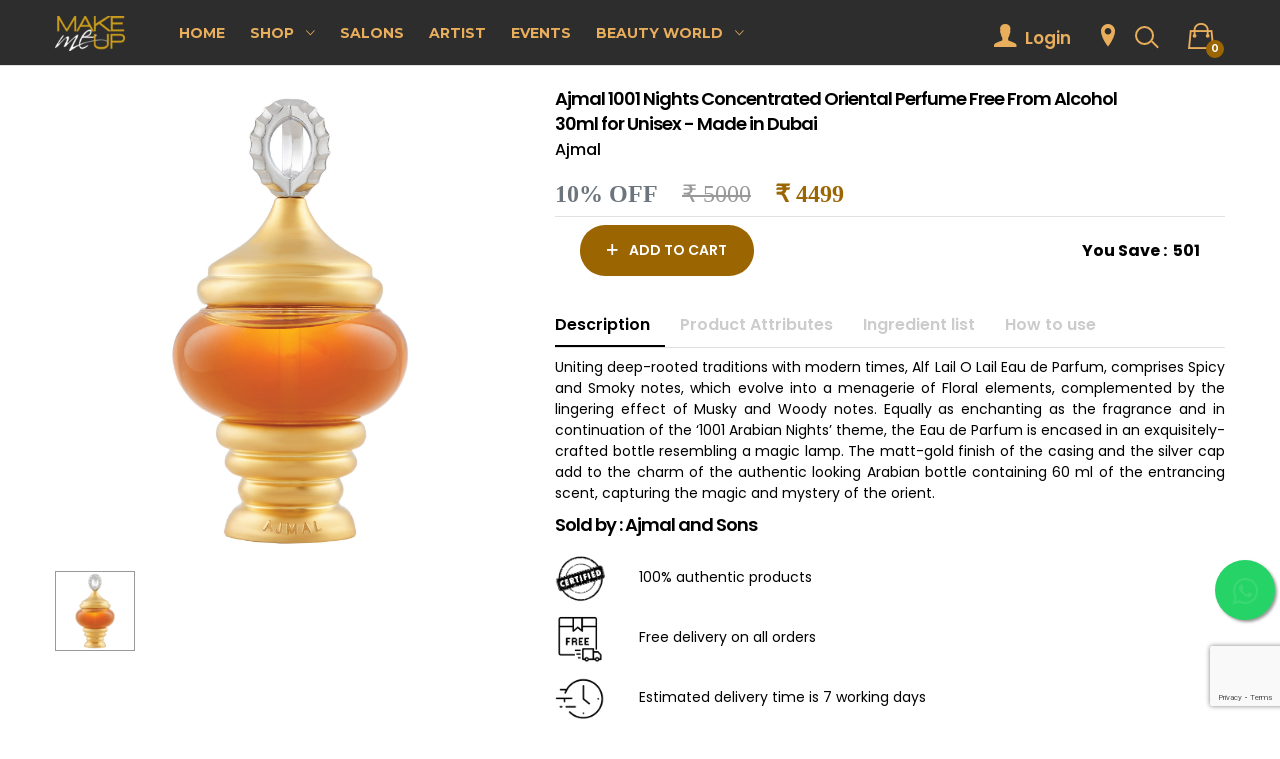

--- FILE ---
content_type: text/html; charset=UTF-8
request_url: https://makemeup.co.in/d/9256/unisex/ajmal-1001-nights-concentrated-oriental-perfume-free-from-alcohol-30ml-for-unisex-made-in-dubai
body_size: 20564
content:


<!DOCTYPE html>
<html lang="en">

<head>
    
<title>Ajmal 1001 Nights Concentrated Oriental Perfume Free From Alcohol 30ml for Unisex - Made in Dubai</title>
    <meta name="keywords" content="">
    <meta name="description" content="Ajmal 1001 Nights Concentrated Oriental Perfume Free From Alcohol 30ml for Unisex - Made in Dubai">
    <meta property="og:title" content="Ajmal 1001 Nights Concentrated Oriental Perfume Free From Alcohol 30ml for Unisex - Made in Dubai" />
    <meta property="og:description" content="Ajmal 1001 Nights Concentrated Oriental Perfume Free From Alcohol 30ml for Unisex - Made in Dubai" />
    <meta charset="utf-8">
<meta http-equiv="x-ua-compatible" content="ie=edge">
<meta name="robots" content="noindex, follow" />
<meta name="viewport" content="width=device-width">


<meta name="google-site-verification" content="emYJ8Qavcp-uL7u2Sjs5ZFOPuRufU-NLE0jkNOYD_wg" />

<link rel="profile" href="https://gmpg.org/xfn/11">
<link rel="canonical" href="" />



<!-- Open Graph (OG) meta tags are snippets of code that control how URLs are displayed when shared on social media  -->
<meta property="og:locale" content="en_IN" />
<meta property="og:type" content="website" />
<meta property="og:url" content="" />
<meta property="og:site_name" content="MakeMeUp is an entity created by Touchwood Entertainment Limited to make sense out of the colorful beauty industry. MakeMeUp is India’s biggest platform that connects consumers to top-notch make-up artists, beauty professionals, products, events and provides access to beauty experiences." />
<!-- For the og:image content, replace the # with a link of an image -->
<meta property="og:image" content="https://makemeup.co.in/img/site_logo.png" />
<meta name="facebook-domain-verification" content="jefwflguetyacd2dbxl9q4ceh5dgyh" />
<!-- Add site Favicon -->
<link rel="icon" href="https://makemeup.co.in/img/favicon_32.png" type="image/x-icon">
<link rel="icon" href="https://makemeup.co.in/img/favicon_180.png" type="image/x-icon">
<link rel="icon" href="https://makemeup.co.in/img/favicon_192.png" type="image/x-icon">
<link rel="icon" href="https://makemeup.co.in/img/favicon_270.png" type="image/x-icon">

<!-- <link rel="icon" href="https://makemeup.co.in/assets/images/favicon/cropped-favicon-32x32.png" sizes="32x32" />
<link rel="icon" href="https://makemeup.co.in/assets/images/favicon/cropped-favicon-192x192.png" sizes="192x192" /> -->
<!-- <link rel="apple-touch-icon" href="https://makemeup.co.in/assets/images/favicon/cropped-favicon-180x180.png" /> -->
<meta name="msapplication-TileImage" content="https://makemeup.co.in/assets/images/favicon/cropped-favicon-270x270.png" />

<!-- All CSS is here
	============================================ -->
<link rel="stylesheet" href="https://makemeup.co.in/assets/css/vendor/bootstrap.min.css" />
<link rel="stylesheet" href="https://makemeup.co.in/assets/css/vendor/font-awesome.min.css" />
<link rel="stylesheet" href="https://makemeup.co.in/assets/css/vendor/ionicons.min.css" />
<link rel="stylesheet" href="https://makemeup.co.in/assets/css/vendor/eleganticons.css" />
<link rel="stylesheet" href="https://makemeup.co.in/assets/css/plugins/select2.min.css" />
<link rel="stylesheet" href="https://makemeup.co.in/assets/css/plugins/nice-select.css" />
<link rel="stylesheet" href="https://makemeup.co.in/assets/css/plugins/animate.css" />
<link rel="stylesheet" href="https://makemeup.co.in/assets/css/plugins/swiper.min.css" />
<link rel="stylesheet" href="https://makemeup.co.in/assets/css/plugins/magnific-popup.css" />
<link rel="stylesheet" href="https://makemeup.co.in/assets/css/plugins/easyzoom.css" />
<link rel="stylesheet" href="https://makemeup.co.in/assets/css/plugins/slinky.css" />
<link rel="stylesheet" href="https://makemeup.co.in/assets/css/plugins/jquery-ui.css" />
<link rel="stylesheet" href="https://makemeup.co.in/assets/css/plugins/jquery.mb.ytplayer.min.css" />
<link rel="stylesheet" href="https://makemeup.co.in/assets/css/style.css" />


<style>
	#loading {
		width: 100%;
		height: 100%;
		top: 0px;
		left: 0px;
		position: fixed;
		display: none;
		opacity: 0.7;
		background-color: #fff;
		z-index: 99;
		text-align: center;
	}

	#loading-image {
		position: fixed;
		left: 50%;
		top: 50%;
		/* width: 100px;
		height: 100px; */
		z-index: 9999;
	}

	.header-action-wrap .header-action-login-2 a {
		font-size: 30px;
		color: #e8ae5c !important;
	}

	.header-action-search a.black>span .t-line1 {
		border: 2px solid #e8ae5c;
	}

	.header-action-search a.black>span .t-line2 {
		border: 1px solid #e8ae5c;
	}

	.main-menu>nav>ul>li>ul.mega-menu-style-1>li a.menu-title {
		color: #9b6501 !important;
	}

	.main-menu.main-menu-black>nav>ul>li>a {
		color: #e8ae5c !important;
		font-weight: bold;
	}

	.header-action-wrap .header-action-cart>a.black {
		color: #e8ae5c !important;
	}

	.mobile-menu.mobile-menu-black a {
		color: #e8ae5c !important;
	}

	.product-wrap .product-img .product-badge span {
		font-size: 12px;
		padding: 2px 5px;
	}

	.product-wrap .product-img .product-badge {
		right: 0px;
		top: 2px;
	}

	.new-price {
		font-family: 'FontAwesome' !important;
		color: #9b6501 !important;
	}

	.old-price {
		font-family: 'FontAwesome' !important;
	}

	.product-wrap .product-img .product-badge span {
		background-color: #e8ae5c;
	}

	.click_view {
		cursor: pointer;
		font-weight: bold;
		color: #e8ae5c;
	}

	.com_heading {
		font-weight: 700;
		font-size: 30px;
		line-height: 1;
	}

	.login-content form button {
		background-color: #9b6501 !important;
	}

	.login-content form .remember-forget-wrap .forget-wrap a {
		color: #9b6501 !important;
		font-weight: bold;
	}

	.sdropdown {
		position: relative;
		display: inline-block;

	}

	.sdropdown-content {
		display: none;
		color: #9b6501 !important;
		position: absolute;
		background-color: #2d2d2d;
		min-width: 160px;
		box-shadow: 0px 8px 16px 0px rgba(0, 0, 0, 0.2);
		padding: 8px 13px;
		z-index: 1;

	}

	.sdrop_down_atag {
		font-weight: 400 !important;
		font-size: 15px !important;
	}

	.sdropdown:hover .sdropdown-content {
		display: block;
	}

	.slider-area {
		position: sticky !important;
	}

	.popup-wrapper-area .popup-wrapper {
		padding: 40px 20px 20px !important;
	}

	.popup-wrapper-area .popup-wrapper {
		top: 40% !important;
	}

	@media only screen and (max-width: 600px) {
		.popup-wrapper-area .popup-wrapper {
			/* top: 50% !important; */
			width: 100% !important;
		}
	}

	.btn-warning {
		background-color: #9b6501 !important;
	}

	.text_color {
		color: #9b6501;
	}

	/* 
	.main-menu>nav>ul>li>ul.mega-menu-width1 {
		width: 1311px;
	}

	.main-menu>nav>ul>li>ul.menu-negative-mrg2 {
		left: -223px;
	} */

	.link_css:hover {
		color: green;
	}

	.popup_responsive {
		width: 100%;
		height: auto;
	}

	.mmumenu_container {
		display: flex;
		flex-flow: column wrap;
		align-content: space-between;
		/* Your container needs a fixed height, and it 
   * needs to be taller than your tallest column. */
		height: 500px;
	}

	.mmumenu_item {
		width: 24%;
		/* Optional */
		position: relative;
		/* margin-bottom: 2%;
		border-radius: 3px; */
		/* background-color: #a1cbfa;
		border: 1px solid #4290e2; */

		padding: 3px;
		box-sizing: border-box;
	}

	.mmumenu_item:hover {
		background-color: #efefef;
		padding: 5px;
	}

	.mmumenu_item a:hover {
		color: black !important;
		font-weight: 500;
	}

	.logo_img {
		height: 35px;
		width: 100%;
	}

	/* .check_box_serch {
		margin-top: 10px;
		color: #e8ae5c;
		font-weight: bold;
		
		background-color: antiquewhite;
		text-align: center;
		padding: 3px;
		border-radius: 4px;
		font-size: 15px;
		width: 94%;
	} */

	.check_box_serch input[type="radio"] {
		display: none;
	}

	.check_box_serch label {
		display: inline-block;
		background-color: #fff;
		margin-top: 10px;
		padding: 2px 8px;
		font-family: Arial;
		font-size: 16px;
		cursor: pointer;
		border-radius: 4px;
		font-weight: bold;
		border:1px solid #e8ae5c;
		text-align: center;
		color:#e8ae5c;
	}

	.check_box_serch input[type="radio"]:checked+label {
		background-color:#e8ae5c;
		border:none;
		color:#fff;
	}
	.wh_float{
	position:fixed;
	width:60px;
	height:60px;
	bottom: 100px;
    right: 5px;
	background-color:#25d366;
	color:#FFF;
	border-radius:50px;
	text-align:center;
  font-size:30px;
	box-shadow: 2px 2px 3px #999;
  z-index:100;
}

.wh_my-float{
	margin-top:16px;
}
blink {
  animation: 1s linear infinite condemned_blink_effect;
}

@keyframes condemned_blink_effect {
  0% {
	opacity: 0;
  }
  50% {
	opacity: .5;
  }
  100% {
	opacity: 1;
  }
}

</style>

<!-- Google tag (gtag.js) -->
<!-- <script async src="https://www.googletagmanager.com/gtag/js?id=AW-349688728"></script>
<script>
	window.dataLayer = window.dataLayer || [];

	function gtag() {
		dataLayer.push(arguments);
	}
	gtag('js', new Date());

	gtag('config', 'AW-349688728');
</script> -->

 
<!-- Google tag (gtag.js) -->
<script async src="https://www.googletagmanager.com/gtag/js?id=G-2KSEJQB4KY"></script>
<script>
  window.dataLayer = window.dataLayer || [];
  function gtag(){dataLayer.push(arguments);}
  gtag('js', new Date());

  gtag('config', 'G-2KSEJQB4KY');
</script>

 

<!-- Meta Pixel Code -->
<script>
	! function(f, b, e, v, n, t, s) {
		if (f.fbq) return;
		n = f.fbq = function() {
			n.callMethod ?
				n.callMethod.apply(n, arguments) : n.queue.push(arguments)
		};
		if (!f._fbq) f._fbq = n;
		n.push = n;
		n.loaded = !0;
		n.version = '2.0';
		n.queue = [];
		t = b.createElement(e);
		t.async = !0;
		t.src = v;
		s = b.getElementsByTagName(e)[0];
		s.parentNode.insertBefore(t, s)
	}(window, document, 'script',
		'https://connect.facebook.net/en_US/fbevents.js');
	fbq('init', '419170390107568');
	fbq('track', 'PageView');
</script>
<noscript><img height="1" width="1" style="display:none" src="https://www.facebook.com/tr?id=419170390107568&ev=PageView&noscript=1" /></noscript>
<!-- End Meta Pixel Code -->    <style>
        .text-block {
            position: absolute;
            bottom: 0;
            background: rgb(0, 0, 0);
            /* Fallback color */
            background: rgba(0, 0, 0, 0.5);
            /* Black background with 0.5 opacity */
            color: #f1f1f1;
            width: 100%;
            padding: 20px;
        }

        .additional-information-content ul li span {
            width: 30% !important;

        }

        .slider-height-14 {
            height: 470px !important;
            width: 100% !important;
        }

        .bg-img {
            background-position: revert !important;
            background-size: contain !important;
            background-repeat: no-repeat !important;
        }

        .product-details-content .pro-details-color-wrap .pro-details-color-content ul li a {
            width: 60px;
            height: 58px;
            font-size: 7px;
            display: inline-block;
            position: relative;
            opacity: 1.5;
            border-radius: 8%;
            border: 1px solid black;
            font-weight: 600;
            text-align: center;
        }

        .product-details-content .pro-details-color-wrap .pro-details-color-content ul li {
            padding: 3px !important;
        }

        .product-details-content .pro-details-color-wrap {
            display: -webkit-box;
            display: -webkit-flex;
            display: -ms-flexbox;
            display: block;
            -webkit-box-align: unset;
            -webkit-align-items: center;
            -ms-flex-align: center;
            align-items: unset;
            margin: 0px;
        }

        .product-details-content .product-details-price {
            margin: 0px 0 0px !important;
        }

        .product-details-content .product-details-content-border {
            margin-top: 5px !important;
        }

        .description-review-topbar {
            margin-bottom: 9px !important;
        }

        @media only screen and (max-width: 600px) {


            .product-details-content .product-details-price {
                margin: 0px 0 0px !important;
            }

            .additional-information-content ul li span {
                width: 50% !important;

            }
        }

        .p_attr_css {
            font-size: 7px;
            font-weight: bold;
        }
    </style>
</head>




<body>
    <div class="main-wrapper main-wrapper-2">
        <div id="loading">
    <!-- <img id="loading-image" src="https://makemeup.co.in/img/site_loader.gif" alt="Loading..." /> -->
    <!-- <img id="loading-image" src="https://www.udsalonproducts.com/assests/home-page/loader.gif" alt="Loading..." /> -->
    <img id="loading-image" src="https://makemeup.co.in/img/299.gif" alt="Loading..." />
</div>
<a href="https://api.whatsapp.com/send?phone=+919015122222&text=Hi" class="wh_float" target="_blank">
    <blink><i class="fa fa-whatsapp wh_my-float"></i></blink>
</a>
    <header class="header-area border-bottom-2">
        <div class="header-large-device d-none d-lg-block">
            <!-- <div class="header-top bg-black d-none d-lg-block">
            <div class="container">
                <div class="row align-items-center">
                    <div class="col-lg-4">
                        <div class="header-content">
                            <span><i class="ion-android-call"></i> Support: (034) 900 456 789</span>
                        </div>
                    </div>
                    <div class="col-lg-8">
                        <div class="header-top-right">
                            <ul>
                                <li><i class="ion-android-pin"></i> <a href="contact-us.html">Store Location</a></li>
                                <li><i class="ion-clipboard"></i> <a href="order-tracking.html">Track Your Order</a></li>
                                <li><a href="#">$ Dollar (US) <i class="ion-ios-arrow-down"></i></a>
                                    <ul>
                                        <li><a href="#">$ Dollar (US)</a></li>
                                        <li><a href="#">€ Euro (EUR)</a></li>
                                    </ul>
                                </li>
                                <li><a href="#"><img src="assets/images/icon-img/en.png" alt=""> English <i class="ion-ios-arrow-down"></i></a>
                                    <ul>
                                        <li><a href="#"><img src="assets/images/icon-img/en.png" alt=""> English </a></li>
                                        <li><a href="#"><img src="assets/images/icon-img/fr.png" alt=""> French </a></li>
                                        <li><a href="#"><img src="assets/images/icon-img/de.png" alt=""> German </a></li>
                                    </ul>
                                </li>
                            </ul>
                        </div>
                    </div>
                </div>
            </div>
        </div> -->
            <div class="header-middle sticky-bar bg-black" style="background-color: #2d2d2d;color:#e8ae5c;height:65px;font-weight:600">
                <div class="container">
                    <div class="row align-items-center">
                        <div class="col-xl-1 col-lg-1" style="margin-top: -7px;">
                            <div class="logo">
                                <a href="https://makemeup.co.in/"><img src="https://makemeup.co.in/img/site_logo.png" class="logo_img" alt="logo"></a>
                            </div>
                        </div>
                        <div class="col-xl-7 col-lg-8" style="margin-top: -7px;">
                            <div class="main-menu main-menu-black menu-line-height-4 main-menu-resp-padding">
                                <nav>
                                    <ul>
                                        <li><a href="https://makemeup.co.in/">&nbsp;&nbsp;&nbsp;&nbsp;&nbsp;&nbsp;Home</a></li>
                                        <li><a href="https://makemeup.co.in/shop">Shop <i class="ion-ios-arrow-down"></i></a>
                                            <ul class="mega-menu-style-1 mega-menu-width1 menu-negative-mrg2 mega-menu-style-1-padding2">

                                                <div class="mmumenu_container ">
                                                                                                            <div class="mmumenu_item">
                                                            <a style="color: #9b6501 !important;" class="menu-title" href="https://makemeup.co.in/c/1/makeup">
                                                                Makeup                                                            </a>
                                                                                                                            <li style="padding-top:8px"><a class="link_css" style="color:#999; " href="https://makemeup.co.in/cs/1/1/makeup/face-makeup">Face Makeup</a></li>
                                                                                                                            <li style="padding-top:8px"><a class="link_css" style="color:#999; " href="https://makemeup.co.in/cs/1/2/makeup/eye-makeup">Eye Makeup</a></li>
                                                                                                                            <li style="padding-top:8px"><a class="link_css" style="color:#999; " href="https://makemeup.co.in/cs/1/3/makeup/lip-makeup">Lip Makeup</a></li>
                                                                                                                            <li style="padding-top:8px"><a class="link_css" style="color:#999; " href="https://makemeup.co.in/cs/1/5/makeup/brushes-tools">Brushes & Tools</a></li>
                                                                                                                    </div>
                                                                                                            <div class="mmumenu_item">
                                                            <a style="color: #9b6501 !important;" class="menu-title" href="https://makemeup.co.in/c/3/hair-care">
                                                                Hair Care                                                            </a>
                                                                                                                            <li style="padding-top:8px"><a class="link_css" style="color:#999; " href="https://makemeup.co.in/cs/3/19/hair-care/shampoo-conditioners-">Shampoo & Conditioners </a></li>
                                                                                                                            <li style="padding-top:8px"><a class="link_css" style="color:#999; " href="https://makemeup.co.in/cs/3/20/hair-care/nourishment">Nourishment</a></li>
                                                                                                                            <li style="padding-top:8px"><a class="link_css" style="color:#999; " href="https://makemeup.co.in/cs/3/21/hair-care/hair-styling-tools">Hair Styling & Tools</a></li>
                                                                                                                    </div>
                                                                                                            <div class="mmumenu_item">
                                                            <a style="color: #9b6501 !important;" class="menu-title" href="https://makemeup.co.in/c/4/personal-care">
                                                                Personal Care                                                            </a>
                                                                                                                            <li style="padding-top:8px"><a class="link_css" style="color:#999; " href="https://makemeup.co.in/cs/4/43/personal-care/hand-feet-care">Hand & Feet care</a></li>
                                                                                                                            <li style="padding-top:8px"><a class="link_css" style="color:#999; " href="https://makemeup.co.in/cs/4/47/personal-care/bath-body-care">Bath & Body Care</a></li>
                                                                                                                            <li style="padding-top:8px"><a class="link_css" style="color:#999; " href="https://makemeup.co.in/cs/4/348/personal-care/personal-hygiene">Personal Hygiene</a></li>
                                                                                                                    </div>
                                                                                                            <div class="mmumenu_item">
                                                            <a style="color: #9b6501 !important;" class="menu-title" href="https://makemeup.co.in/c/13/men-care">
                                                                Men Care                                                            </a>
                                                                                                                            <li style="padding-top:8px"><a class="link_css" style="color:#999; " href="https://makemeup.co.in/cs/13/50/men-care/bath-body-care">Bath & Body Care</a></li>
                                                                                                                            <li style="padding-top:8px"><a class="link_css" style="color:#999; " href="https://makemeup.co.in/cs/13/51/men-care/skincare">Skincare</a></li>
                                                                                                                            <li style="padding-top:8px"><a class="link_css" style="color:#999; " href="https://makemeup.co.in/cs/13/52/men-care/haircare">Haircare</a></li>
                                                                                                                    </div>
                                                                                                            <div class="mmumenu_item">
                                                            <a style="color: #9b6501 !important;" class="menu-title" href="https://makemeup.co.in/c/14/junior-care">
                                                                Junior Care                                                            </a>
                                                                                                                            <li style="padding-top:8px"><a class="link_css" style="color:#999; " href="https://makemeup.co.in/cs/14/56/junior-care/baby-creams-ointments">Baby Creams & Ointments</a></li>
                                                                                                                            <li style="padding-top:8px"><a class="link_css" style="color:#999; " href="https://makemeup.co.in/cs/14/57/junior-care/shampoo-conditioners-">Shampoo & Conditioners </a></li>
                                                                                                                            <li style="padding-top:8px"><a class="link_css" style="color:#999; " href="https://makemeup.co.in/cs/14/58/junior-care/oil-powder">Oil & Powder</a></li>
                                                                                                                            <li style="padding-top:8px"><a class="link_css" style="color:#999; " href="https://makemeup.co.in/cs/14/59/junior-care/soaps-bodywash">Soaps & Bodywash</a></li>
                                                                                                                            <li style="padding-top:8px"><a class="link_css" style="color:#999; " href="https://makemeup.co.in/cs/14/378/junior-care/baby-grooming">Baby Grooming</a></li>
                                                                                                                    </div>
                                                                                                            <div class="mmumenu_item">
                                                            <a style="color: #9b6501 !important;" class="menu-title" href="https://makemeup.co.in/c/15/fragrance">
                                                                Fragrance                                                            </a>
                                                                                                                            <li style="padding-top:8px"><a class="link_css" style="color:#999; " href="https://makemeup.co.in/cs/15/60/fragrance/fragrance-for-women">Fragrance for Women</a></li>
                                                                                                                            <li style="padding-top:8px"><a class="link_css" style="color:#999; " href="https://makemeup.co.in/cs/15/61/fragrance/fragrance-for-men">Fragrance for Men</a></li>
                                                                                                                            <li style="padding-top:8px"><a class="link_css" style="color:#999; " href="https://makemeup.co.in/cs/15/328/fragrance/unisex">Unisex</a></li>
                                                                                                                    </div>
                                                                                                            <div class="mmumenu_item">
                                                            <a style="color: #9b6501 !important;" class="menu-title" href="https://makemeup.co.in/c/16/health-wellness">
                                                                Health & Wellness                                                            </a>
                                                                                                                            <li style="padding-top:8px"><a class="link_css" style="color:#999; " href="https://makemeup.co.in/cs/16/347/health-wellness/wellness-equipments">Wellness Equipments</a></li>
                                                                                                                            <li style="padding-top:8px"><a class="link_css" style="color:#999; " href="https://makemeup.co.in/cs/16/362/health-wellness/home-living">Home & Living</a></li>
                                                                                                                            <li style="padding-top:8px"><a class="link_css" style="color:#999; " href="https://makemeup.co.in/cs/16/365/health-wellness/health-food-drinks">Health Food & Drinks</a></li>
                                                                                                                    </div>
                                                                                                            <div class="mmumenu_item">
                                                            <a style="color: #9b6501 !important;" class="menu-title" href="https://makemeup.co.in/c/17/equipments-tools">
                                                                Equipments & Tools                                                            </a>
                                                                                                                            <li style="padding-top:8px"><a class="link_css" style="color:#999; " href="https://makemeup.co.in/cs/17/67/equipments-tools/massage-tools">Massage Tools</a></li>
                                                                                                                            <li style="padding-top:8px"><a class="link_css" style="color:#999; " href="https://makemeup.co.in/cs/17/68/equipments-tools/shaving-tools">Shaving Tools</a></li>
                                                                                                                            <li style="padding-top:8px"><a class="link_css" style="color:#999; " href="https://makemeup.co.in/cs/17/69/equipments-tools/hair-styling-tools">Hair Styling Tools</a></li>
                                                                                                                            <li style="padding-top:8px"><a class="link_css" style="color:#999; " href="https://makemeup.co.in/cs/17/70/equipments-tools/hair-removal-tools">Hair Removal Tools</a></li>
                                                                                                                            <li style="padding-top:8px"><a class="link_css" style="color:#999; " href="https://makemeup.co.in/cs/17/71/equipments-tools/face-skin-tools">Face & Skin Tools</a></li>
                                                                                                                            <li style="padding-top:8px"><a class="link_css" style="color:#999; " href="https://makemeup.co.in/cs/17/438/equipments-tools/appliances">Appliances</a></li>
                                                                                                                    </div>
                                                                                                            <div class="mmumenu_item">
                                                            <a style="color: #9b6501 !important;" class="menu-title" href="https://makemeup.co.in/c/18/nails">
                                                                Nails                                                            </a>
                                                                                                                            <li style="padding-top:8px"><a class="link_css" style="color:#999; " href="https://makemeup.co.in/cs/18/72/nails/nail-polish">Nail Polish</a></li>
                                                                                                                            <li style="padding-top:8px"><a class="link_css" style="color:#999; " href="https://makemeup.co.in/cs/18/73/nails/nail-kits-tools">Nail Kits & Tools</a></li>
                                                                                                                            <li style="padding-top:8px"><a class="link_css" style="color:#999; " href="https://makemeup.co.in/cs/18/76/nails/nail-polish-remover">Nail Polish Remover</a></li>
                                                                                                                            <li style="padding-top:8px"><a class="link_css" style="color:#999; " href="https://makemeup.co.in/cs/18/77/nails/false-nails-application-kits">False Nails & Application Kits</a></li>
                                                                                                                    </div>
                                                                                                            <div class="mmumenu_item">
                                                            <a style="color: #9b6501 !important;" class="menu-title" href="https://makemeup.co.in/c/19/eyelash">
                                                                Eyelash                                                            </a>
                                                                                                                            <li style="padding-top:8px"><a class="link_css" style="color:#999; " href="https://makemeup.co.in/cs/19/79/eyelash/eyelash-extension">Eyelash Extension</a></li>
                                                                                                                    </div>
                                                                                                            <div class="mmumenu_item">
                                                            <a style="color: #9b6501 !important;" class="menu-title" href="https://makemeup.co.in/c/50/gifting-combos">
                                                                Gifting & Combos                                                            </a>
                                                                                                                            <li style="padding-top:8px"><a class="link_css" style="color:#999; " href="https://makemeup.co.in/cs/50/360/gifting-combos/gift-sets">Gift Sets</a></li>
                                                                                                                            <li style="padding-top:8px"><a class="link_css" style="color:#999; " href="https://makemeup.co.in/cs/50/361/gifting-combos/combos">Combos</a></li>
                                                                                                                    </div>
                                                                                                            <div class="mmumenu_item">
                                                            <a style="color: #9b6501 !important;" class="menu-title" href="https://makemeup.co.in/c/2/skincare">
                                                                Skincare                                                            </a>
                                                                                                                            <li style="padding-top:8px"><a class="link_css" style="color:#999; " href="https://makemeup.co.in/cs/2/6/skincare/cleanser">Cleanser</a></li>
                                                                                                                            <li style="padding-top:8px"><a class="link_css" style="color:#999; " href="https://makemeup.co.in/cs/2/7/skincare/toner-face-mists">Toner & Face Mists</a></li>
                                                                                                                            <li style="padding-top:8px"><a class="link_css" style="color:#999; " href="https://makemeup.co.in/cs/2/8/skincare/moisturiser-">Moisturiser </a></li>
                                                                                                                            <li style="padding-top:8px"><a class="link_css" style="color:#999; " href="https://makemeup.co.in/cs/2/9/skincare/masks-">Masks </a></li>
                                                                                                                            <li style="padding-top:8px"><a class="link_css" style="color:#999; " href="https://makemeup.co.in/cs/2/10/skincare/sunscreen">Sunscreen</a></li>
                                                                                                                            <li style="padding-top:8px"><a class="link_css" style="color:#999; " href="https://makemeup.co.in/cs/2/11/skincare/body-care">Body Care</a></li>
                                                                                                                            <li style="padding-top:8px"><a class="link_css" style="color:#999; " href="https://makemeup.co.in/cs/2/12/skincare/eye-care">Eye Care</a></li>
                                                                                                                            <li style="padding-top:8px"><a class="link_css" style="color:#999; " href="https://makemeup.co.in/cs/2/13/skincare/lip-care">Lip Care</a></li>
                                                                                                                            <li style="padding-top:8px"><a class="link_css" style="color:#999; " href="https://makemeup.co.in/cs/2/16/skincare/massagers-tools">Massagers & Tools</a></li>
                                                                                                                            <li style="padding-top:8px"><a class="link_css" style="color:#999; " href="https://makemeup.co.in/cs/2/17/skincare/face-body-oils">Face / Body Oils</a></li>
                                                                                                                            <li style="padding-top:8px"><a class="link_css" style="color:#999; " href="https://makemeup.co.in/cs/2/366/skincare/face-treatment">Face Treatment</a></li>
                                                                                                                            <li style="padding-top:8px"><a class="link_css" style="color:#999; " href="https://makemeup.co.in/cs/2/367/skincare/serum">Serum</a></li>
                                                                                                                    </div>
                                                    
                                                </div>
                                            </ul>
                                        </li>
                                        <li><a href="https://makemeup.co.in/salon">Salons</a></li>
                                        <li><a href="https://makemeup.co.in/artist">Artist</a></li>
                                        <li><a href="https://makemeup.co.in/events">Events</a></li>
                                        <!-- <li><a href="https://makemeup.co.in/courses">COURSES</a></li> -->
                                        <li><a href="#">Beauty World <i class="ion-ios-arrow-down"></i></a>
                                            <ul class="sub-menu-width">
                                                <li><a href="https://makemeup.co.in/stories">Stories </a></li>
                                                <li><a href="https://makemeup.co.in/videos">Videos</a></li>
                                            </ul>
                                        </li>

                                    </ul>
                                </nav>
                            </div>
                        </div>
                        <div class="col-xl-4 col-lg-3">
                            <div class="header-action-wrap">

                                                                    <div class="header-action-login-2">
                                        <a class="open_login_modals" href="#">
                                            <i class="t-icon ion-person"></i><small style="vertical-align: middle;font-size:17px;">&nbsp;&nbsp;Login</small>
                                        </a>
                                    </div>
                                                                <div class="header-action-cart header-action-cart-mrg3">
                                    <a href="#!" onclick="gps_popup(0)">
                                        <i style="color: #e8ae5c" class="t-icon ion-location"></i>
                                    </a>
                                </div>&nbsp;&nbsp;&nbsp;
                                <div class="header-action-search header-action-search-mrg3">
                                    <a class="cart-active black" href="#!" onclick="get_cart_datas(3)">
                                        <span class="t-icon">
                                            <span class="t-line1"></span>
                                            <span class="t-line2"></span>
                                        </span>
                                    </a>
                                </div>
                                <div class="header-action-cart header-action-cart-mrg3">
                                    <a id="ecom_cart_user" class="cart-active black Cart_com_click" href="https://makemeup.co.in/cart_list.php">
                                        <i class="ion-bag"></i>
                                        <span class="product-count bg-theme-color-golden ecom_cart_cnt_add_show">0</span>
                                    </a>
                                    <!-- <a id="service_cart_user" style="display:none" class="cart-active black" href="#!" onclick="get_cart_datas(2)">
                                        <img src="https://makemeup.co.in/img/scart.png">
                                        <span class="product-count bg-theme-color-golden" id="service_cart_cnt_add_show">0</span>
                                    </a> -->
                                </div>
                            </div>
                        </div>
                    </div>
                </div>
            </div>
        </div>
        <div class="header-small-device d-block d-lg-none sticky-bar mobile-header-padding " style="background-color: #2d2d2d;color:#9b6501;height:50px">
            <div class="container-fluid">
                <div class="row align-items-center">
                    <div class="col-md-4 col-3" style="margin-top: -16px;">
                        <div class="logo logo-center-responsive">
                            <a href="https://makemeup.co.in/"><img src="https://makemeup.co.in/img/site_logo.png" height="35px" alt="logo"></a>
                        </div>
                    </div>
                    <div class="col-md-8 col-9" style="margin-top: -16px;">
                        <div class="header-action-wrap">

                                                            <div class="header-action-login-2">
                                    <a class="open_login_modals" href="#">
                                        <i class="t-icon ion-person"></i><small style="vertical-align: middle;font-size:17px;">&nbsp;&nbsp;Login</small>
                                    </a>
                                </div>
                            

                            <!-- <div class="header-action-login-2">
                                <a data-bs-toggle="modal" data-bs-target="#loginActive" href="#"><i class="t-icon ion-person"></i></a>
                            </div> -->
                            <div class="header-action-cart header-action-cart-mrg3">
                                <a class="cart-active black Cart_com_click" href="https://makemeup.co.in/cart_list.php">
                                    <i class="ion-bag"></i>
                                    <span class="product-count bg-theme-color-golden ecom_cart_cnt_add_show">0</span>
                                </a>
                                &nbsp;&nbsp;&nbsp;&nbsp;
                                                            </div>&nbsp;&nbsp;&nbsp;&nbsp;
                            <div class="header-action-search header-action-search-mrg3">
                                <a class="cart-active black" href="#!" onclick="get_cart_datas(3)">
                                    <span class="t-icon">
                                        <span class="t-line1"></span>
                                        <span class="t-line2"></span>
                                    </span>
                                </a>
                            </div>

                            <div class="mobile-menu mobile-menu-black">
                                <a class="mobile-menu-active-button" href="#"><i class="ion-navicon"></i></a>
                            </div>
                        </div>
                    </div>
                </div>
            </div>
        </div>
    </header>
    <div class="sidebar-cart-active">
        <div class="sidebar-cart-all">
            <a class="cart-close" href="#"><i class="icon_close"></i> Close </a>
            <div class="cart-content" id="812d106b3f6e0fdcb7eff902b07c4de9" style="font-family: 'FontAwesome';">

            </div>
        </div>
    </div>
<div class="popup-wrapper-area  text-center" id="gps_loacation_change">
    <div class="popup-wrapper">
        <h6>Move the location Marker choose your loaction</h6>
        <span class="popup-off map_popup_close"><i class="icon_close"></i></span>
        <div class="newsletter-popup-content">
            <div id="mc_embed_signup" class="popup-subscribe-form">
                <div id="8c6fb2ee595ce1f58a7d2f37d54ce823" style="height:300px;">

                </div>
                <p id="gpsaddres_format" style="text-align: justify;color:#e8ae5c;font-weight:600"></p>
                <button type="button" onclick="choosed_address()" id="choose_addr_btn" class="text-white bold   btn btn-info  btn-sm hidden">Choose Address</button>
                <button type="button" onclick="Change_lat_long()" id="change_location_btn" class="text-white bold   btn btn-info  btn-sm hidden">Change Location</button>
            </div>
        </div>
    </div>
</div>

<div class="popup-wrapper-area  text-center" id="news_letter_popup">
    <div class="popup-wrapper" style="max-width:450px;">
        <span class="popup-off news_letter_popup_close " id="close-icon-home-page"><i class="icon_close"></i></span>
        <div class="newsletter-popup-content row">

          
            <div class="col-sm-12 col-md-12">
                <h2>Join the MakeMeUp community</h2>
                <p style="text-align:center;color: #9b6501;font-weight: 600;width: 100%;">Be the first to know about special promotions, events, beauty advices and much more.</p>
                <div class="col-lg-12 col-md-12">

                    <div id="mc_embed_signup" class="subscribe-form-5 subscribe-form-5-modify-2">

                        <form id="email_sub_form_id" class="validate subscribe-form-style-5" novalidate="" name="mc-embedded-subscribe-form" method="post">

                            <div class="mc-form-5">

                                <input class="email" type="email" required="" placeholder="Your E-mail" style="padding:10px;text-align: center;" name="email" value="">
                                <input type="hidden" name="action" value="web_email_subscribe">
                                <br /><br />
                                <div class=" theme-color-golden">
                                    <button style="background-color: #9b6501;color:white;width: 100%;border: none;border-radius: 5px;padding: 10px;" id="mc-embedded-subscribe" type="submit" class="button" name="subscribe" value="Subscribe">Subscribe</button>
                                    <!-- <input   class="button" type="submit" name="subscribe" value="Subscribe"> -->
                                </div>
                            </div>
                        </form>
                    </div>
                </div>
            </div>

        </div>
    </div>
</div>

<div class="popup-wrapper-area  text-center" id="common_popup">
    <div class="popup-wrapper">
        <h5 id="common_popup_title"></h5>
        <span class="popup-off common_popup_close"><i class="icon_close"></i></span>
        <div class="newsletter-popup-content">
            <div class="popup-subscribe-form" id="com_data_load_element">

            </div>
        </div>
        <center><button type="button" class="btn common_popup_close text-white bold btn-sm btn-warning popupok_btn">OK</button></center>
    </div>
</div>        <!-- mini cart start -->
        <div class="product-details-area section-padding-1 pt-20">
            <div class="container">
                <div class="row">
                    <div class="col-lg-12">
                        <div class="row" style="position: sticky;">
                            <div class="col-lg-5">
                                <div class="product-details-img-wrap product-details-img-mrg">
                                    <div class="swiper-container product-details-big-img-slider-2 product-details-big-img-style">
                                        <div class="swiper-wrapper">
                                                                                            <div class="swiper-slide">
                                                    <div class="easyzoom-style">
                                                        <div class="easyzoom easyzoom--overlay">
                                                            <a href="https://mmu-product-image.s3.ap-south-1.amazonaws.com/products%2Fproduct_1_16734185316183.jpg">
                                                                <img src="https://mmu-product-image.s3.ap-south-1.amazonaws.com/products%2Fproduct_1_16734185316183.jpg" alt="">
                                                            </a>
                                                        </div>
                                                    </div>
                                                </div>
                                                                                    </div>
                                        <div class="product-details-next product-details-nav-style"> <i class="arrow_carrot-right"></i></div>
                                        <div class="product-details-prev product-details-nav-style"> <i class="arrow_carrot-left"></i></div>
                                    </div>
                                    <div class="swiper-container product-details-small-img-slider product-details-small-img-slider-style">
                                        <div class="swiper-wrapper">
                                                                                            <div class="swiper-slide">
                                                    <div class="product-details-small-img">
                                                        <img src="https://mmu-product-image.s3.ap-south-1.amazonaws.com/products%2Fproduct_1_16734185316183.jpg" style="width:80px;height:80px" alt="Product Thumnail">
                                                    </div>
                                                </div>
                                            
                                        </div>
                                    </div>
                                </div>




                            </div>
                            <div class="col-lg-7">
                                <div class="product-details-content">

                                    <h2>Ajmal 1001 Nights Concentrated Oriental Perfume Free From Alcohol 30ml for Unisex - Made in Dubai</h2>
                                    <h6 class="fw-500">Ajmal</h6>
                                    <div class="product-details-price pt-2">

                                        <span class="text-secondary text-muted mr-20 font-fontawasome">10%  OFF</span>
                                                                                    <span class="old-price mr-20">₹ 5000</span>
                                                                                <span class="new-price">₹ 4499</span>


                                    </div>
                                    <div class="product-details-quality-cart product-details-content-border pt-2">
                                                                                        <div class="product-details-cart cart-button-div">
                                                    <a href="#!" class="ecom_add_to_cart" data-id="9256" data-vid="591"><i class="ion-plus"></i> Add to cart</a>
                                                                                                                    <b class="you-save">You Save : ₹ 501</b>
                                                                                                    </div>
                                            
                                        <!-- <div class="product-details-wishlist">
                                            <a href="#"><i class="ion-ios-heart"></i></a>
                                        </div> -->

                                    </div><br>
                                    <div class="pro-details-color-wrap">
                                                                            </div>
                                    <div class="description-review-area pt-20">
                                        <div class="description-review-topbar nav">
                                            <a class="active" data-bs-toggle="tab" href="#des-details1"> Description </a>
                                            <a data-bs-toggle="tab" href="#des-details2"> Product Attributes </a><a data-bs-toggle="tab" href="#des-details3"> Ingredient list</a><a data-bs-toggle="tab" href="#des-details4"> How to use</a>                                        </div>
                                        <div class="tab-content">
                                            <div id="des-details1" class="tab-pane active">
                                                <div class="product-description-content">
                                                    <p style="text-align:justify">
                                                        <div style="text-align: justify;" >Uniting deep-rooted traditions with modern times, Alf Lail O Lail Eau de Parfum, comprises Spicy and Smoky notes, which evolve into a menagerie of Floral elements, complemented by the lingering effect of Musky and Woody notes. Equally as enchanting as the fragrance and in continuation of the &lsquo;1001 Arabian Nights&rsquo; theme, the Eau de Parfum is encased in an exquisitely-crafted bottle resembling a magic lamp. The matt-gold finish of the casing and the silver cap add to the charm of the authentic looking Arabian bottle containing 60 ml of the entrancing scent, capturing the magic and mystery of the orient.</div>
                                                    </p>

                                                </div>
                                            </div>
                                                                                            <div id="des-details2" class="tab-pane">
                                                    <div class="additional-information-content">
    
                                                        <table cellpadding="10px" width="100%">
                                                                                                                            <tr style="border-bottom:1px solid #F7F7F7;">
                                                                    <td width="40%" style="font-weight:600"><span>Product ID</span></td>
                                                                    <td width="60%" style="color:#979797;font-weight:bold">1001NIGHTS_CONCENTRATED_30ML</td>
                                                                </tr>
                                                                <!-- <li class="gray">
                                                                    <span>Product ID</span>
                                                                    1001NIGHTS_CONCENTRATED_30ML                                                                </li> -->
                                                                                                                            <tr style="border-bottom:1px solid #F7F7F7;">
                                                                    <td width="40%" style="font-weight:600"><span>Gender</span></td>
                                                                    <td width="60%" style="color:#979797;font-weight:bold">Unisex</td>
                                                                </tr>
                                                                <!-- <li class="gray">
                                                                    <span>Gender</span>
                                                                    Unisex                                                                </li> -->
                                                                                                                            <tr style="border-bottom:1px solid #F7F7F7;">
                                                                    <td width="40%" style="font-weight:600"><span>Fragrance Type</span></td>
                                                                    <td width="60%" style="color:#979797;font-weight:bold">Oriental Oudhy</td>
                                                                </tr>
                                                                <!-- <li class="gray">
                                                                    <span>Fragrance Type</span>
                                                                    Oriental Oudhy                                                                </li> -->
                                                                                                                            <tr style="border-bottom:1px solid #F7F7F7;">
                                                                    <td width="40%" style="font-weight:600"><span>Weight</span></td>
                                                                    <td width="60%" style="color:#979797;font-weight:bold">30ML</td>
                                                                </tr>
                                                                <!-- <li class="gray">
                                                                    <span>Weight</span>
                                                                    30ML                                                                </li> -->
                                                                                                                            <tr style="border-bottom:1px solid #F7F7F7;">
                                                                    <td width="40%" style="font-weight:600"><span>Country Of Origin</span></td>
                                                                    <td width="60%" style="color:#979797;font-weight:bold">Dubai</td>
                                                                </tr>
                                                                <!-- <li class="gray">
                                                                    <span>Country Of Origin</span>
                                                                    Dubai                                                                </li> -->
                                                                                                                            <tr style="border-bottom:1px solid #F7F7F7;">
                                                                    <td width="40%" style="font-weight:600"><span>Expiry Date</span></td>
                                                                    <td width="60%" style="color:#979797;font-weight:bold">5 years from the date of manufacture</td>
                                                                </tr>
                                                                <!-- <li class="gray">
                                                                    <span>Expiry Date</span>
                                                                    5 years from the date of manufacture                                                                </li> -->
                                                                                                                            <tr style="border-bottom:1px solid #F7F7F7;">
                                                                    <td width="40%" style="font-weight:600"><span>Brand</span></td>
                                                                    <td width="60%" style="color:#979797;font-weight:bold">Ajmal</td>
                                                                </tr>
                                                                <!-- <li class="gray">
                                                                    <span>Brand</span>
                                                                    Ajmal                                                                </li> -->
                                                                                                                            <tr style="border-bottom:1px solid #F7F7F7;">
                                                                    <td width="40%" style="font-weight:600"><span> Formulation</span></td>
                                                                    <td width="60%" style="color:#979797;font-weight:bold">Spray</td>
                                                                </tr>
                                                                <!-- <li class="gray">
                                                                    <span> Formulation</span>
                                                                    Spray                                                                </li> -->
                                                                                                                            <tr style="border-bottom:1px solid #F7F7F7;">
                                                                    <td width="40%" style="font-weight:600"><span>Size</span></td>
                                                                    <td width="60%" style="color:#979797;font-weight:bold">Small</td>
                                                                </tr>
                                                                <!-- <li class="gray">
                                                                    <span>Size</span>
                                                                    Small                                                                </li> -->
                                                                                                                    </table>
    
                                                    </div>
                                                </div>
                                                                                                                                        <div id="des-details3" class="tab-pane ">
                                                    <div class="product-description-content">
                                                        <p style="text-align:justify">
                                                            Spicy,smoky, Floral elements, Musky,Woody                                                        </p>
                                                    </div>
                                                </div>
                                                                                                                                        <div id="des-details4" class="tab-pane ">
                                                    <div class="product-description-content">
                                                        <p style="text-align:justify">
                                                            Apply it to your body's pulse points: on the inside of your wrists, behind your ears, on the backs of your knees, on your d&eacute;collet&eacute;, on your neck... The fragrance will emanate from these warm areas of your body.                                                        </p>
                                                    </div>
                                                </div>
                                            
                                        </div>
                                        <div class="mt-2">
                                            <h2><span>Sold by : </span><span>Ajmal and Sons</span></h2>
                                        </div>
                                        <div class="trust-section mt-3">
                                                                                                <div class="ts-items"> 
                                                        <img src="https://mmu-product-image.s3.ap-south-1.amazonaws.com/Untitled+design+%2812%29_1679477038.png" alt="">
                                                        <span>100% authentic products</span>
                                                    </div>

                                                                                                 <div class="ts-items"> 
                                                        <img src="https://mmu-product-image.s3.ap-south-1.amazonaws.com/Untitled+design+%2814%29_1679477135.png" alt="">
                                                        <span>Free delivery on all orders</span>
                                                    </div>

                                                                                                 <div class="ts-items"> 
                                                        <img src="https://mmu-product-image.s3.ap-south-1.amazonaws.com/Untitled+design+%2815%29_1679477073.png" alt="">
                                                        <span>Estimated delivery time is 7 working days</span>
                                                    </div>

                                                                                                 <div class="ts-items"> 
                                                        <img src="https://mmu-product-image.s3.ap-south-1.amazonaws.com/cash-on-delivery_1679477175.png" alt="">
                                                        <span>Cash on delivery on all orders</span>
                                                    </div>

                                                                                     </div>
                                    </div>
                                    <!-- <div class="product-details-meta pb-20">
                                        <ul>
                                            <li><span class="title">Share:</span>
                                                <ul class="social">
                                                    <li><a href="#"><i class="ion-social-twitter"></i></a></li>
                                                    <li><a href="#"><i class="ion-social-facebook"></i></a></li>
                                                    <li><a href="#"><i class="ion-social-googleplus"></i></a></li>
                                                    <li><a href="#"><i class="ion-social-pinterest"></i></a></li>
                                                    <li><a href="#"><i class="ion-social-linkedin"></i></a></li>
                                                </ul>
                                            </li>
                                        </ul>
                                    </div> -->
                                </div>
                            </div>
                        </div>


                        <div class="">
                                    <div class="product-area bg-white pb-50 pt-80">
                <div class="container">
                    <div class="section-title-6  text-center">
                        <h2 class="font-width-inc producton_des">Similar Products&nbsp;&nbsp;
                        </h2>
    
                    </div>
                    <br>
                    <div class="tab-content jump-2">
                        <div id="pro-4" class="tab-pane active">
                            <div class="product-slider-active-3 swiper-container nav-style-4">
                                <div class="swiper-wrapper">
                                                                            <div class=" swiper-slide ">
                                            <div class="product-wrap">
                                                <center>
                                                    <div class="product-img">
                                                        <a href="https://makemeup.co.in/d/9358/unisex/moraze-pack-of-4-body-mist-unisex-long-lasting-refreshing-50ml-each">
                                                            <img class="default-img" src="https://mmu-product-image.s3.ap-south-1.amazonaws.com/product_image_web_11678787398.jpg" style="height:180px;width:180px" alt="">
                                                            <!-- <img class="hover-img" src=""  style="height:180px;width:180px" alt=""> -->
                                                        </a>
    
                                                                                                                    <div class="product-badge">
                                                                <span>31%&nbsp;OFF</span>
                                                            </div>
                                                                                                            </div>
                                                </center>
                                                <div class="product-content product-content-modify theme-color-golden text-center">
                                                    <h3 style="font-size:13px"><a href="https://makemeup.co.in/d/9358/unisex/moraze-pack-of-4-body-mist-unisex-long-lasting-refreshing-50ml-each">Moraze Pack of 4 Body Mist, Unisex | Long lasting, Refreshing - 50ML each</a></h3>
                                                    <div class="product-price-2">
                                                                                                                    <span class="old-price">₹1596</span>
                                                                                                                <span class="new-price">₹1099</span>
                                                    </div>
                                                </div>
                                                <div class="product-action-3 product-action-3-golden text-center">
                                                                                                                <a href="#!" title="Add to cart" class="ecom_add_to_cart" data-id="9358" data-vid="441"><i class="ion-plus"></i> Add to cart</a>
                                                                                                        </div>
                                            </div>
                                        </div>
                                                                            <div class=" swiper-slide ">
                                            <div class="product-wrap">
                                                <center>
                                                    <div class="product-img">
                                                        <a href="https://makemeup.co.in/d/9314/unisex/ajmal-wild-waters-eau-de-toilette-aquatic-perfume-150ml-long-lasting-scent-spray-office-wear-gift-for-man-and-women">
                                                            <img class="default-img" src="https://mmu-product-image.s3.ap-south-1.amazonaws.com/products%2Fproduct_1_16735972581590.jpg" style="height:180px;width:180px" alt="">
                                                            <!-- <img class="hover-img" src=""  style="height:180px;width:180px" alt=""> -->
                                                        </a>
    
                                                                                                                    <div class="product-badge">
                                                                <span>55%&nbsp;OFF</span>
                                                            </div>
                                                                                                            </div>
                                                </center>
                                                <div class="product-content product-content-modify theme-color-golden text-center">
                                                    <h3 style="font-size:13px"><a href="https://makemeup.co.in/d/9314/unisex/ajmal-wild-waters-eau-de-toilette-aquatic-perfume-150ml-long-lasting-scent-spray-office-wear-gift-for-man-and-women">Ajmal Wild Waters Eau De Toilette Aquatic Perfume 150ML Long Lasting Scent Spray Office Wear Gift for Man and Women</a></h3>
                                                    <div class="product-price-2">
                                                                                                                    <span class="old-price">₹400</span>
                                                                                                                <span class="new-price">₹182</span>
                                                    </div>
                                                </div>
                                                <div class="product-action-3 product-action-3-golden text-center">
                                                                                                                <a href="#!" title="Add to cart" class="ecom_add_to_cart" data-id="9314" data-vid="591"><i class="ion-plus"></i> Add to cart</a>
                                                                                                        </div>
                                            </div>
                                        </div>
                                                                            <div class=" swiper-slide ">
                                            <div class="product-wrap">
                                                <center>
                                                    <div class="product-img">
                                                        <a href="https://makemeup.co.in/d/9313/unisex/ajmal-vibrant-ether-eau-de-toilette-spicy-perfume-150ml-long-lasting-scent-spray-party-wear-gift-for-man-and-women">
                                                            <img class="default-img" src="https://mmu-product-image.s3.ap-south-1.amazonaws.com/products%2Fproduct_1_16735971916548.jpg" style="height:180px;width:180px" alt="">
                                                            <!-- <img class="hover-img" src=""  style="height:180px;width:180px" alt=""> -->
                                                        </a>
    
                                                                                                                    <div class="product-badge">
                                                                <span>55%&nbsp;OFF</span>
                                                            </div>
                                                                                                            </div>
                                                </center>
                                                <div class="product-content product-content-modify theme-color-golden text-center">
                                                    <h3 style="font-size:13px"><a href="https://makemeup.co.in/d/9313/unisex/ajmal-vibrant-ether-eau-de-toilette-spicy-perfume-150ml-long-lasting-scent-spray-party-wear-gift-for-man-and-women">Ajmal Vibrant Ether Eau De Toilette Spicy Perfume 150ML Long Lasting Scent Spray Party Wear Gift for Man and Women</a></h3>
                                                    <div class="product-price-2">
                                                                                                                    <span class="old-price">₹400</span>
                                                                                                                <span class="new-price">₹182</span>
                                                    </div>
                                                </div>
                                                <div class="product-action-3 product-action-3-golden text-center">
                                                                                                                <a href="#!" title="Add to cart" class="ecom_add_to_cart" data-id="9313" data-vid="591"><i class="ion-plus"></i> Add to cart</a>
                                                                                                        </div>
                                            </div>
                                        </div>
                                                                            <div class=" swiper-slide ">
                                            <div class="product-wrap">
                                                <center>
                                                    <div class="product-img">
                                                        <a href="https://makemeup.co.in/d/9312/unisex/ajmal-deep-earth-eau-de-toilette-woody-perfume-150ml-long-lasting-scent-spray-casual-wear-gift-for-man-and-women">
                                                            <img class="default-img" src="https://mmu-product-image.s3.ap-south-1.amazonaws.com/products%2Fproduct_1_16735971258335.jpg" style="height:180px;width:180px" alt="">
                                                            <!-- <img class="hover-img" src=""  style="height:180px;width:180px" alt=""> -->
                                                        </a>
    
                                                                                                                    <div class="product-badge">
                                                                <span>55%&nbsp;OFF</span>
                                                            </div>
                                                                                                            </div>
                                                </center>
                                                <div class="product-content product-content-modify theme-color-golden text-center">
                                                    <h3 style="font-size:13px"><a href="https://makemeup.co.in/d/9312/unisex/ajmal-deep-earth-eau-de-toilette-woody-perfume-150ml-long-lasting-scent-spray-casual-wear-gift-for-man-and-women">Ajmal Deep Earth Eau De Toilette Woody Perfume 150ML Long Lasting Scent Spray Casual Wear Gift for Man and Women</a></h3>
                                                    <div class="product-price-2">
                                                                                                                    <span class="old-price">₹400</span>
                                                                                                                <span class="new-price">₹182</span>
                                                    </div>
                                                </div>
                                                <div class="product-action-3 product-action-3-golden text-center">
                                                                                                                <a href="#!" title="Add to cart" class="ecom_add_to_cart" data-id="9312" data-vid="591"><i class="ion-plus"></i> Add to cart</a>
                                                                                                        </div>
                                            </div>
                                        </div>
                                                                            <div class=" swiper-slide ">
                                            <div class="product-wrap">
                                                <center>
                                                    <div class="product-img">
                                                        <a href="https://makemeup.co.in/d/9311/unisex/ajmal-emulse-eau-de-parfum-floral-perfume-50ml-long-lasting-scent-spray-party-wear-gift-for-men-and-women">
                                                            <img class="default-img" src="https://mmu-product-image.s3.ap-south-1.amazonaws.com/products%2Fproduct_1_16735970314287.jpg" style="height:180px;width:180px" alt="">
                                                            <!-- <img class="hover-img" src=""  style="height:180px;width:180px" alt=""> -->
                                                        </a>
    
                                                                                                                    <div class="product-badge">
                                                                <span>56%&nbsp;OFF</span>
                                                            </div>
                                                                                                            </div>
                                                </center>
                                                <div class="product-content product-content-modify theme-color-golden text-center">
                                                    <h3 style="font-size:13px"><a href="https://makemeup.co.in/d/9311/unisex/ajmal-emulse-eau-de-parfum-floral-perfume-50ml-long-lasting-scent-spray-party-wear-gift-for-men-and-women">Ajmal Emulse Eau De Parfum Floral Perfume 50ML Long Lasting Scent Spray Party Wear Gift For Men and Women.</a></h3>
                                                    <div class="product-price-2">
                                                                                                                    <span class="old-price">₹1000</span>
                                                                                                                <span class="new-price">₹444</span>
                                                    </div>
                                                </div>
                                                <div class="product-action-3 product-action-3-golden text-center">
                                                                                                                <a href="#!" title="Add to cart" class="ecom_add_to_cart" data-id="9311" data-vid="591"><i class="ion-plus"></i> Add to cart</a>
                                                                                                        </div>
                                            </div>
                                        </div>
                                                                            <div class=" swiper-slide ">
                                            <div class="product-wrap">
                                                <center>
                                                    <div class="product-img">
                                                        <a href="https://makemeup.co.in/d/9310/unisex/ajmal-emulse-eau-de-parfum-floral-perfume-20ml-long-lasting-scent-spray-party-wear-gift-for-men-and-women">
                                                            <img class="default-img" src="https://mmu-product-image.s3.ap-south-1.amazonaws.com/products%2Fproduct_1_16735969487804.jpg" style="height:180px;width:180px" alt="">
                                                            <!-- <img class="hover-img" src=""  style="height:180px;width:180px" alt=""> -->
                                                        </a>
    
                                                                                                                    <div class="product-badge">
                                                                <span>46%&nbsp;OFF</span>
                                                            </div>
                                                                                                            </div>
                                                </center>
                                                <div class="product-content product-content-modify theme-color-golden text-center">
                                                    <h3 style="font-size:13px"><a href="https://makemeup.co.in/d/9310/unisex/ajmal-emulse-eau-de-parfum-floral-perfume-20ml-long-lasting-scent-spray-party-wear-gift-for-men-and-women">Ajmal Emulse Eau De Parfum Floral Perfume 20ML Long Lasting Scent Spray Party Wear Gift For Men and Women.</a></h3>
                                                    <div class="product-price-2">
                                                                                                                    <span class="old-price">₹600</span>
                                                                                                                <span class="new-price">₹322</span>
                                                    </div>
                                                </div>
                                                <div class="product-action-3 product-action-3-golden text-center">
                                                                                                                <a href="#!" title="Add to cart" class="ecom_add_to_cart" data-id="9310" data-vid="591"><i class="ion-plus"></i> Add to cart</a>
                                                                                                        </div>
                                            </div>
                                        </div>
                                                                            <div class=" swiper-slide ">
                                            <div class="product-wrap">
                                                <center>
                                                    <div class="product-img">
                                                        <a href="https://makemeup.co.in/d/9309/unisex/ajmal-emulse-eau-de-parfum-floral-perfume-100ml-long-lasting-scent-spray-party-wear-gift-for-men-and-women">
                                                            <img class="default-img" src="https://mmu-product-image.s3.ap-south-1.amazonaws.com/products%2Fproduct_1_16735968519323.jpg" style="height:180px;width:180px" alt="">
                                                            <!-- <img class="hover-img" src=""  style="height:180px;width:180px" alt=""> -->
                                                        </a>
    
                                                                                                                    <div class="product-badge">
                                                                <span>56%&nbsp;OFF</span>
                                                            </div>
                                                                                                            </div>
                                                </center>
                                                <div class="product-content product-content-modify theme-color-golden text-center">
                                                    <h3 style="font-size:13px"><a href="https://makemeup.co.in/d/9309/unisex/ajmal-emulse-eau-de-parfum-floral-perfume-100ml-long-lasting-scent-spray-party-wear-gift-for-men-and-women">Ajmal Emulse Eau De Parfum Floral Perfume 100ML Long Lasting Scent Spray Party Wear Gift For Men and Women.</a></h3>
                                                    <div class="product-price-2">
                                                                                                                    <span class="old-price">₹1500</span>
                                                                                                                <span class="new-price">₹666</span>
                                                    </div>
                                                </div>
                                                <div class="product-action-3 product-action-3-golden text-center">
                                                                                                                <a href="#!" title="Add to cart" class="ecom_add_to_cart" data-id="9309" data-vid="591"><i class="ion-plus"></i> Add to cart</a>
                                                                                                        </div>
                                            </div>
                                        </div>
                                                                            <div class=" swiper-slide ">
                                            <div class="product-wrap">
                                                <center>
                                                    <div class="product-img">
                                                        <a href="https://makemeup.co.in/d/9307/unisex/ajmal-ascend-eau-de-parfum-oriental-perfume-50ml-long-lasting-scent-spray-office-wear-gift-for-man-and-women">
                                                            <img class="default-img" src="https://mmu-product-image.s3.ap-south-1.amazonaws.com/products%2Fproduct_1_16735966006873.jpg" style="height:180px;width:180px" alt="">
                                                            <!-- <img class="hover-img" src=""  style="height:180px;width:180px" alt=""> -->
                                                        </a>
    
                                                                                                                    <div class="product-badge">
                                                                <span>53%&nbsp;OFF</span>
                                                            </div>
                                                                                                            </div>
                                                </center>
                                                <div class="product-content product-content-modify theme-color-golden text-center">
                                                    <h3 style="font-size:13px"><a href="https://makemeup.co.in/d/9307/unisex/ajmal-ascend-eau-de-parfum-oriental-perfume-50ml-long-lasting-scent-spray-office-wear-gift-for-man-and-women">Ajmal Ascend Eau De Parfum Oriental Perfume 50ML Long Lasting Scent Spray Office Wear Gift For Man and Women.</a></h3>
                                                    <div class="product-price-2">
                                                                                                                    <span class="old-price">₹1000</span>
                                                                                                                <span class="new-price">₹468</span>
                                                    </div>
                                                </div>
                                                <div class="product-action-3 product-action-3-golden text-center">
                                                                                                                <a href="#!" title="Add to cart" class="ecom_add_to_cart" data-id="9307" data-vid="591"><i class="ion-plus"></i> Add to cart</a>
                                                                                                        </div>
                                            </div>
                                        </div>
                                                                            <div class=" swiper-slide ">
                                            <div class="product-wrap">
                                                <center>
                                                    <div class="product-img">
                                                        <a href="https://makemeup.co.in/d/9305/unisex/ajmal-aretha-eau-de-parfum-fruity-perfume-50ml-long-lasting-scent-spray-party-wear-gift-for-women">
                                                            <img class="default-img" src="https://mmu-product-image.s3.ap-south-1.amazonaws.com/products%2Fproduct_1_16735102258912.jpg" style="height:180px;width:180px" alt="">
                                                            <!-- <img class="hover-img" src=""  style="height:180px;width:180px" alt=""> -->
                                                        </a>
    
                                                                                                                    <div class="product-badge">
                                                                <span>53%&nbsp;OFF</span>
                                                            </div>
                                                                                                            </div>
                                                </center>
                                                <div class="product-content product-content-modify theme-color-golden text-center">
                                                    <h3 style="font-size:13px"><a href="https://makemeup.co.in/d/9305/unisex/ajmal-aretha-eau-de-parfum-fruity-perfume-50ml-long-lasting-scent-spray-party-wear-gift-for-women">Ajmal Aretha Eau De Parfum Fruity Perfume 50ML Long Lasting Scent Spray Party Wear Gift For Women</a></h3>
                                                    <div class="product-price-2">
                                                                                                                    <span class="old-price">₹1000</span>
                                                                                                                <span class="new-price">₹468</span>
                                                    </div>
                                                </div>
                                                <div class="product-action-3 product-action-3-golden text-center">
                                                                                                                <a href="#!" title="Add to cart" class="ecom_add_to_cart" data-id="9305" data-vid="591"><i class="ion-plus"></i> Add to cart</a>
                                                                                                        </div>
                                            </div>
                                        </div>
                                                                            <div class=" swiper-slide ">
                                            <div class="product-wrap">
                                                <center>
                                                    <div class="product-img">
                                                        <a href="https://makemeup.co.in/d/9301/unisex/ajmal-amir-one-edp-50ml-long-lasting-scent-spray-oudhy-perfume-gift-for-man-and-women-made-in-dubai">
                                                            <img class="default-img" src="https://mmu-product-image.s3.ap-south-1.amazonaws.com/products%2Fproduct_1_16735098622058.jpg" style="height:180px;width:180px" alt="">
                                                            <!-- <img class="hover-img" src=""  style="height:180px;width:180px" alt=""> -->
                                                        </a>
    
                                                                                                                    <div class="product-badge">
                                                                <span>24%&nbsp;OFF</span>
                                                            </div>
                                                                                                            </div>
                                                </center>
                                                <div class="product-content product-content-modify theme-color-golden text-center">
                                                    <h3 style="font-size:13px"><a href="https://makemeup.co.in/d/9301/unisex/ajmal-amir-one-edp-50ml-long-lasting-scent-spray-oudhy-perfume-gift-for-man-and-women-made-in-dubai">Ajmal Amir One EDP 50ML Long Lasting Scent Spray Oudhy Perfume Gift For Man and Women - Made In Dubai</a></h3>
                                                    <div class="product-price-2">
                                                                                                                    <span class="old-price">₹15000</span>
                                                                                                                <span class="new-price">₹11475</span>
                                                    </div>
                                                </div>
                                                <div class="product-action-3 product-action-3-golden text-center">
                                                                                                                <a href="#!" title="Add to cart" class="ecom_add_to_cart" data-id="9301" data-vid="591"><i class="ion-plus"></i> Add to cart</a>
                                                                                                        </div>
                                            </div>
                                        </div>
                                                                        </dv>
                                </div>
                                <div class="swiper-pagination pagination-style-5 pagination-style-5-gray"></div>
                            </div>
                        </div>
                    </div>
                </div>
            </div>
                                </div>

                    </div>
                </div>
            </div>
        </div>

    </div>
    <!-- Global Vendor, plugins JS -->
            <div class="newsletter-area bg-white pb-20 pt-20">
            <div class="container">
                <div class="bg-gray-13 newsletter-padding-lrtp">
                    <div class="row">
                        <div class="col-lg-6 col-md-5">
                            <div class="section-title-icon-wrap">
                                <div class="subscribe-tile-icon theme-color-golden">
                                    <i class="ion-android-drafts"></i>
                                </div>
                                <div class="section-title-8">
                                    <h2 class="poppins">Join the MakeMeUp community</h2>
                                    <p style="text-align:justify;">Be the first to know about special promotions, events, beauty advices and much more.</p>
                                </div>
                            </div>
                        </div>
                        <div class="col-lg-6 col-md-7">

                            <div id="mc_embed_signup" class="subscribe-form-5 subscribe-form-5-modify-2">

                                <form id="email_sub_form_id" class="validate subscribe-form-style-5" novalidate="" name="mc-embedded-subscribe-form" method="post">

                                    <div id="mc_embed_signup_scroll" class="mc-form-5">

                                        <input class="email" type="email" required="" placeholder="Email Address" name="email" value="">
                                        <input type="hidden" name="action" value="web_email_subscribe">
                                        <div class="clear-5 theme-color-golden">
                                            <input id="mc-embedded-subscribe" class="button" type="submit" name="subscribe" value="Subscribe">
                                        </div>
                                    </div>
                                </form>
                            </div>
                        </div>
                    </div>
                </div>
            </div>
        </div>
        <footer class="footer-area bg-black section-padding-1 pt-120 pb-80">
        <div class="container-fluid">
            <div class="row">
                <div class="col-custom-width-1">
                    <div class="footer-logo mb-40">
                        <a href="https://makemeup.co.in/"><img src="https://makemeup.co.in/img/site_logo.png" alt="logo" width="150px" height="80px"></a>
                    </div>
                </div>
                <div class="col-custom-width-3">
                    <div class="copyright mb-40">
                        <p>Copyright © 2026&nbsp;<i class="fa fa-heart"></i>&nbsp;MakeMeUp</p>
                    </div>
                </div>
                <div class="col-custom-width-3">
                    <div class="footer-list mb-40">
                        <ul>
                            <li><a href="https://makemeup.co.in/terms-conditions.php">Terms & Conditions</a></li>
                            <li><a href="https://makemeup.co.in/shippingpolicy.php">Shipping Policy</a></li>
                            <li><a href="https://makemeup.co.in/return_and_replacement_policy.php">Return & Refund </a></li>
                            <li><a href="https://makemeup.co.in/privacy-policy.php">Privacy Policy</a></li>
                        </ul>
                    </div>
                </div>
                <div class="col-custom-width-4">
                    <div class="footer-list mb-40">
                        <ul>
                            <li><a href="https://makemeup.co.in/aboutus.php">About Us </a></li>
                            <li><a href="https://makemeup.co.in/contact-us.php">Contact</a></li>
                        </ul>
                    </div>
                </div>
                <div class="col-custom-width-5">
                    <div class="socials-style-1">
                        <a target="_blank" href="https://www.facebook.com/makemeup2021/"><i class="social social_facebook"></i></a>
                        <a target="_blank" href="https://instagram.com/makemeup_india?igshid=YmMyMTA2M2Y="><i class="social social_instagram"></i></a>
                        <a target="_blank" href="https://www.linkedin.com/company/makemeup2021/"><i class="social social_linkedin"></i></a>
                        <a target="_blank" href="https://www.youtube.com/channel/UCVTMw02yzDU-_iYxVZQjOMQ/featured"><i class="social social_youtube"></i></a>

                        <!-- <a href="#"><i class="social social_facebook"></i></a>
                    <a href="#"><i class="social social_twitter"></i></a>
                    <a href="#"><i class="social social_googleplus"></i></a> -->
                    </div>
                </div>
            </div>
            <div class="row">
                <div class="col-12">
                    <div class="footer-payment footer-payment-black text-white text-center pt-40">
                        <span style="color:white">Accepted Payment Methods</span>
                        <ul>
                            <li><img src="https://makemeup.co.in/img/cashondelivery.jpg" width="80px" height="40px" alt=""></li>
                            <li><img src="https://makemeup.co.in/img/upi.jpg" width="80px" height="40px" alt=""></li>
                            <li><img src="https://makemeup.co.in/img/rupay.jpg" width="80px" height="40px" alt=""></li>
                            <li><img src="https://makemeup.co.in/img/netbanking.jpg" width="80px" height="40px" alt=""></li>
                            <li><img src="https://makemeup.co.in/img/mastercard.jpg" width="80px" height="40px" alt=""></li>
                            <li><img src="https://makemeup.co.in/img/visa.jpg" width="80px" height="40px" alt=""></li>
                            <li><img src="https://makemeup.co.in/img/maestropic.jpg" width="80px" height="40px" alt=""></li>

                        </ul>
                    </div>
                </div>
            </div>
        </div>
    </footer>
    <!-- Log in start -->
    <div class="modal popup-login-style" id="loginActive">
        <div class="modal-overlay">
            <div class="modal-dialog" role="document">
                <div class="modal-content">
                    <div class="modal-body">
                        <div id="login_view_form" class="login-content">
                            <h2><span style="color:#9b6501">MAKE</span><span style="color:white"> ME </span><span style="color:#9b6501">UP</span></h2>
                            <h3>Login</h3>
                            <form method="POST" id="loginForm">
                                <input type="text" id="lmobileid" name="lmobile" placeholder="Mobile Number" maxlength="10" oninput="this.value = this.value.replace(/[^0-9.]/g, '')">
                                <input type="password" id="lpasswordid" name="lPassword" placeholder="Password">
                                <input type="hidden" name="action" value="login">
                                <strong id="login_msg" style="color:#ffff"></strong>
                                <div class="remember-forget-wrap">
                                    <button type="submit" name="login">LOGIN</button>
                                    <div class="forget-wrap">
                                        <a href="#!" id="forget_password_btn_id">FORGOT PASSWORD ?</a>
                                    </div>
                                </div>
                                <div class="member-register">
                                    <p style="color:#ffff;font-weight:bold">Don`t have an account ? <a href="https://makemeup.co.in/register.php" style="color: #9b6501;border-bottom: none;">SIGN UP</a></p>
                                </div>
                            </form>
                        </div>
                        <div id="otp_view_form" class="login-content" style="display:none;">
                            <h2>Verify OTP</h2>
                            <form method="POST" id="otp_verify_form">
                                <strong style="color:#ffff;">Enter OTP send to your mobile number (<spna id="view_mob_num"></spna>) <span class="click_view" id="edit_number">Edit Number</span></strong>
                                <input type="hidden" required id="lotpmobileid" name="lotpmobile" readonly placeholder="Mobile Number" maxlength="10" oninput="this.value = this.value.replace(/[^0-9.]/g, '')">

                                <input type="text" required id="lotpid" maxlength="4" oninput="this.value = this.value.replace(/[^0-9.]/g, '')" name="lotp" placeholder="Enter OTP">
                                <input type="hidden" name="action" value="otp_verify">
                                <input type="hidden" name="is_forget_password" value="0">
                                <strong id="otp_login_msg" style="color:#ffff;text-align:center"></strong>
                                <div style="text-align:center" class="remember-forget-wrap">
                                    <button type="submit" name="login">Verify</button>
                                </div>
                                <strong style="color:#ffff; text-align:center">Did not receive a code ? <span class="click_view" id="resend_otp">Resend</span></strong>

                            </form>
                        </div>
                        <div id="Forget_password_id_form" class="login-content" style="display:none;">
                            <h2><span style="color:#9b6501">MAKE</span><span style="color:white"> ME </span><span style="color:#9b6501">UP</span></h2>
                            <h3>Forget Password</h3>
                            <form method="POST" id="Forget_password_form">
                                <input type="text" class="fot_get_input" id="f_lmobileid" name="lmobile" placeholder="Mobile Number" maxlength="10" oninput="this.value = this.value.replace(/[^0-9.]/g, '')">
                                <input type="hidden" name="action" id="f_forget_pass" value="Forget_pass">
                                <input type="text" class="fot_get_input" style="display:none;margin-bottom:5px" id="f_lotpid" maxlength="4" oninput="this.value = this.value.replace(/[^0-9.]/g, '')" name="lotp" placeholder="Enter OTP">
                                <a style="display:none;color: rgb(155, 101, 1); float: right;font-weight: 700;margin-bottom:15px;margin: bottom 5px;" id="f_resend_otp">Resend OTP</a>
                                <input type="text" style="display:none;" class="fot_get_input password_change_div" name="new_password" placeholder="Enter New Password" maxlength="10">
                                <strong id="flogin_msg" style="color:#ffff"></strong>
                                <div class="remember-forget-wrap" style="margin-bottom: 2px;">
                                    <button type="submit" name="Forget_passed">Submit</button>
                                </div>
                                <div class="forget-wrap">
                                    <a href="#!" style="color: #9b6501;border-bottom: none;font-weight:bold" class="btn btn-sm " id="go_back_login_click">Try Login Again</a>
                                </div>
                                <div class="member-register">
                                    <p style="color:#ffff;font-weight:bold">Don`t have an account ? <a href="https://makemeup.co.in/register.php" style="color: #9b6501;border-bottom: none;">SIGN UP</a></p>
                                </div>
                            </form>
                        </div>


                    </div>
                </div>
            </div>
        </div>
    </div>

    <div class="modal popup-register-style" id="registerActive">
        <div class="modal-overlay">
            <div class="modal-dialog" role="document">
                <div class="modal-content">
                    <div class="modal-body">
                        <div class="login-content">
                            <h2>Register</h2>
                            <h3>Become a member</h3>
                            <form action="method">
                                <input type="text" placeholder="Username">
                                <input type="text" placeholder="Mobile Number">
                                <input type="email" placeholder="Email Address">
                                <input type="password" placeholder="Password">
                                <input type="password" placeholder="Confirm Password">
                                <div class="remember-forget-wrap">
                                    <div class="remember-wrap">
                                        <input type="checkbox">
                                        <p>Agree to the <a href="#">Terms and Conditions</a></p>
                                        <span class="checkmark"></span>
                                    </div>
                                </div>
                                <button type="button">Register</button>
                                <div class="member-register">
                                    <p> A member? <a onclick="open_modal('loginActive','registerActive')"> Log in now</a></p>
                                </div>
                            </form>
                        </div>
                    </div>
                </div>
            </div>
        </div>
    </div>
    <div class="modal popup-register-style" id="popup_add_modal">
        <div class="modal-overlay">
            <div class="modal-dialog" role="document">
                <div class="modal-content">
                    <div class="poup_image_prevew">
                        <i style="position: absolute;color:white;font-weight:bold;float:right; top:-21px;right: 0px;font-size: 25px;" onclick="modal_close('popup_add_modal')" class="fa fa-times-circle"></i>
                        <a onclick="click_poup_viewed('')" href="#!"> <img src="" alt="popup" class="popup_responsive" width="600" height="400"></a>
                    </div>
                </div>
            </div>
        </div>
    </div>


    <!-- Log in end -->
    <!-- Mobile Menu start -->
    <div class="off-canvas-active">
        <a class="off-canvas-close"><i class="ion-android-close"></i></a>
        <div class="off-canvas-wrap">
            <!-- <div class="mobile-search">
                <form class="search-form" action="#">
                    <input type="text" placeholder="Search entire store…">
                    <button class="button-search"><i class="ion-ios-search-strong"></i></button>
                </form>
            </div> -->
            <div class="mobile-menu-wrap">
                <div id="mobile-menu" class="slinky-mobile-menu text-left">
                    <ul>
                        <li><a href="https://makemeup.co.in/">Home</a></li>
                        <li><a href="#">Shop</a>
                            <ul>
                                                                    <li>
                                        <a href="https://makemeup.co.in/c/1/makeup/c1">Makeup</a>
                                        <ul>
                                                                                            <li><a href="https://makemeup.co.in/cs/1/1/makeup/face-makeup">Face Makeup</a></li>
                                                                                            <li><a href="https://makemeup.co.in/cs/1/2/makeup/eye-makeup">Eye Makeup</a></li>
                                                                                            <li><a href="https://makemeup.co.in/cs/1/3/makeup/lip-makeup">Lip Makeup</a></li>
                                                                                            <li><a href="https://makemeup.co.in/cs/1/5/makeup/brushes-tools">Brushes & Tools</a></li>
                                                                                    </ul>
                                    </li>
                                                                    <li>
                                        <a href="https://makemeup.co.in/c/3/hair-care/c3">Hair Care</a>
                                        <ul>
                                                                                            <li><a href="https://makemeup.co.in/cs/3/19/hair-care/shampoo-conditioners-">Shampoo & Conditioners </a></li>
                                                                                            <li><a href="https://makemeup.co.in/cs/3/20/hair-care/nourishment">Nourishment</a></li>
                                                                                            <li><a href="https://makemeup.co.in/cs/3/21/hair-care/hair-styling-tools">Hair Styling & Tools</a></li>
                                                                                    </ul>
                                    </li>
                                                                    <li>
                                        <a href="https://makemeup.co.in/c/4/personal-care/c4">Personal Care</a>
                                        <ul>
                                                                                            <li><a href="https://makemeup.co.in/cs/4/43/personal-care/hand-feet-care">Hand & Feet care</a></li>
                                                                                            <li><a href="https://makemeup.co.in/cs/4/47/personal-care/bath-body-care">Bath & Body Care</a></li>
                                                                                            <li><a href="https://makemeup.co.in/cs/4/348/personal-care/personal-hygiene">Personal Hygiene</a></li>
                                                                                    </ul>
                                    </li>
                                                                    <li>
                                        <a href="https://makemeup.co.in/c/13/men-care/c13">Men Care</a>
                                        <ul>
                                                                                            <li><a href="https://makemeup.co.in/cs/13/50/men-care/bath-body-care">Bath & Body Care</a></li>
                                                                                            <li><a href="https://makemeup.co.in/cs/13/51/men-care/skincare">Skincare</a></li>
                                                                                            <li><a href="https://makemeup.co.in/cs/13/52/men-care/haircare">Haircare</a></li>
                                                                                    </ul>
                                    </li>
                                                                    <li>
                                        <a href="https://makemeup.co.in/c/14/junior-care/c14">Junior Care</a>
                                        <ul>
                                                                                            <li><a href="https://makemeup.co.in/cs/14/56/junior-care/baby-creams-ointments">Baby Creams & Ointments</a></li>
                                                                                            <li><a href="https://makemeup.co.in/cs/14/57/junior-care/shampoo-conditioners-">Shampoo & Conditioners </a></li>
                                                                                            <li><a href="https://makemeup.co.in/cs/14/58/junior-care/oil-powder">Oil & Powder</a></li>
                                                                                            <li><a href="https://makemeup.co.in/cs/14/59/junior-care/soaps-bodywash">Soaps & Bodywash</a></li>
                                                                                            <li><a href="https://makemeup.co.in/cs/14/378/junior-care/baby-grooming">Baby Grooming</a></li>
                                                                                    </ul>
                                    </li>
                                                                    <li>
                                        <a href="https://makemeup.co.in/c/15/fragrance/c15">Fragrance</a>
                                        <ul>
                                                                                            <li><a href="https://makemeup.co.in/cs/15/60/fragrance/fragrance-for-women">Fragrance for Women</a></li>
                                                                                            <li><a href="https://makemeup.co.in/cs/15/61/fragrance/fragrance-for-men">Fragrance for Men</a></li>
                                                                                            <li><a href="https://makemeup.co.in/cs/15/328/fragrance/unisex">Unisex</a></li>
                                                                                    </ul>
                                    </li>
                                                                    <li>
                                        <a href="https://makemeup.co.in/c/16/health-wellness/c16">Health & Wellness</a>
                                        <ul>
                                                                                            <li><a href="https://makemeup.co.in/cs/16/347/health-wellness/wellness-equipments">Wellness Equipments</a></li>
                                                                                            <li><a href="https://makemeup.co.in/cs/16/362/health-wellness/home-living">Home & Living</a></li>
                                                                                            <li><a href="https://makemeup.co.in/cs/16/365/health-wellness/health-food-drinks">Health Food & Drinks</a></li>
                                                                                    </ul>
                                    </li>
                                                                    <li>
                                        <a href="https://makemeup.co.in/c/17/equipments-tools/c17">Equipments & Tools</a>
                                        <ul>
                                                                                            <li><a href="https://makemeup.co.in/cs/17/67/equipments-tools/massage-tools">Massage Tools</a></li>
                                                                                            <li><a href="https://makemeup.co.in/cs/17/68/equipments-tools/shaving-tools">Shaving Tools</a></li>
                                                                                            <li><a href="https://makemeup.co.in/cs/17/69/equipments-tools/hair-styling-tools">Hair Styling Tools</a></li>
                                                                                            <li><a href="https://makemeup.co.in/cs/17/70/equipments-tools/hair-removal-tools">Hair Removal Tools</a></li>
                                                                                            <li><a href="https://makemeup.co.in/cs/17/71/equipments-tools/face-skin-tools">Face & Skin Tools</a></li>
                                                                                            <li><a href="https://makemeup.co.in/cs/17/438/equipments-tools/appliances">Appliances</a></li>
                                                                                    </ul>
                                    </li>
                                                                    <li>
                                        <a href="https://makemeup.co.in/c/18/nails/c18">Nails</a>
                                        <ul>
                                                                                            <li><a href="https://makemeup.co.in/cs/18/72/nails/nail-polish">Nail Polish</a></li>
                                                                                            <li><a href="https://makemeup.co.in/cs/18/73/nails/nail-kits-tools">Nail Kits & Tools</a></li>
                                                                                            <li><a href="https://makemeup.co.in/cs/18/76/nails/nail-polish-remover">Nail Polish Remover</a></li>
                                                                                            <li><a href="https://makemeup.co.in/cs/18/77/nails/false-nails-application-kits">False Nails & Application Kits</a></li>
                                                                                    </ul>
                                    </li>
                                                                    <li>
                                        <a href="https://makemeup.co.in/c/19/eyelash/c19">Eyelash</a>
                                        <ul>
                                                                                            <li><a href="https://makemeup.co.in/cs/19/79/eyelash/eyelash-extension">Eyelash Extension</a></li>
                                                                                    </ul>
                                    </li>
                                                                    <li>
                                        <a href="https://makemeup.co.in/c/50/gifting-combos/c50">Gifting & Combos</a>
                                        <ul>
                                                                                            <li><a href="https://makemeup.co.in/cs/50/360/gifting-combos/gift-sets">Gift Sets</a></li>
                                                                                            <li><a href="https://makemeup.co.in/cs/50/361/gifting-combos/combos">Combos</a></li>
                                                                                    </ul>
                                    </li>
                                                                    <li>
                                        <a href="https://makemeup.co.in/c/2/skincare/c2">Skincare</a>
                                        <ul>
                                                                                            <li><a href="https://makemeup.co.in/cs/2/6/skincare/cleanser">Cleanser</a></li>
                                                                                            <li><a href="https://makemeup.co.in/cs/2/7/skincare/toner-face-mists">Toner & Face Mists</a></li>
                                                                                            <li><a href="https://makemeup.co.in/cs/2/8/skincare/moisturiser-">Moisturiser </a></li>
                                                                                            <li><a href="https://makemeup.co.in/cs/2/9/skincare/masks-">Masks </a></li>
                                                                                            <li><a href="https://makemeup.co.in/cs/2/10/skincare/sunscreen">Sunscreen</a></li>
                                                                                            <li><a href="https://makemeup.co.in/cs/2/11/skincare/body-care">Body Care</a></li>
                                                                                            <li><a href="https://makemeup.co.in/cs/2/12/skincare/eye-care">Eye Care</a></li>
                                                                                            <li><a href="https://makemeup.co.in/cs/2/13/skincare/lip-care">Lip Care</a></li>
                                                                                            <li><a href="https://makemeup.co.in/cs/2/16/skincare/massagers-tools">Massagers & Tools</a></li>
                                                                                            <li><a href="https://makemeup.co.in/cs/2/17/skincare/face-body-oils">Face / Body Oils</a></li>
                                                                                            <li><a href="https://makemeup.co.in/cs/2/366/skincare/face-treatment">Face Treatment</a></li>
                                                                                            <li><a href="https://makemeup.co.in/cs/2/367/skincare/serum">Serum</a></li>
                                                                                    </ul>
                                    </li>
                                                            </ul>
                        </li>
                        <li><a href="https://makemeup.co.in/salon">Salons</a></li>
                        <li><a href="https://makemeup.co.in/artist">Artist</a></li>
                        <li><a href="https://makemeup.co.in/event">Events</a></li>
                        <li><a href="#">Beauty World</a>
                            <ul>
                                <li><a href="https://makemeup.co.in/stories">Stories </a></li>
                                <li><a href="https://makemeup.co.in/videos">Videos</a></li>
                            </ul>
                        </li>
                    </ul>
                    </li>
                    </ul>
                </div>
            </div>
            <!-- <div class="mobile-others-info-wrap">
                <div id="mobile-currency" class="slinky-mobile-menu text-left">
                    <ul>
                        <li>
                            <a href="#">USD</a>
                            <ul>
                                <li><a href="index.html">USD </a></li>
                                <li><a href="index-2.html">EUR</a></li>
                            </ul>
                        </li>
                    </ul>
                </div>
                <div id="mobile-language" class="slinky-mobile-menu text-left">
                    <ul>
                        <li>
                            <a href="#">ENGLISH</a>
                            <ul>
                                <li><a href="index.html">ENGLISH </a></li>
                                <li><a href="index-2.html"> FRENCH </a></li>
                                <li><a href="index-2.html"> GERMANY </a></li>
                            </ul>
                        </li>
                    </ul>
                </div>
                <div class="mobile-others-info-content">
                    <ul>
                        <li><i class="ion-android-pin"></i><a href="contact-us.html">Store Location</a></li>
                        <li><i class="ion-clipboard"></i><a href="order-tracking.html">Track Your Order</a></li>
                        <li><i class="ion-android-call"></i> Support: (034) 900 456 789</li>
                    </ul>
                </div>
            </div> -->
            <div class="mobile-social-wrap">
                <a class="facebook" target="_blank" href="https://www.facebook.com/makemeup2021/"><i class="social social_facebook"></i></a>
                <a class="instagram" target="_blank" href="https://instagram.com/makemeup_india?igshid=YmMyMTA2M2Y="><i class="social social_instagram"></i></a>
                <a class="twitter" target="_blank" href="https://www.linkedin.com/company/makemeup2021/"><i class="social social_linkedin"></i></a>
                <a class="pinterest" href="https://www.youtube.com/channel/UCVTMw02yzDU-_iYxVZQjOMQ/featured"><i class="social social_youtube"></i></a>
            </div>
        </div>
    </div>
    </div>

    <script src="https://makemeup.co.in/assets/js/vendor/modernizr-3.11.7.min.js"></script>
<script src="https://makemeup.co.in/assets/js/vendor/jquery-3.6.0.min.js"></script>
<script src="https://makemeup.co.in/assets/js/vendor/jquery-migrate-3.3.2.min.js"></script>
<script src="https://makemeup.co.in/assets/js/vendor/popper.min.js"></script>
<script src="https://makemeup.co.in/assets/js/vendor/bootstrap.min.js"></script>
<script src="https://makemeup.co.in/assets/js/plugins/select2.min.js"></script>
<script src="https://makemeup.co.in/assets/js/plugins/jquery.nice-select.min.js"></script>
<script src="https://makemeup.co.in/assets/js/plugins/wow.js"></script>
<script src="https://makemeup.co.in/assets/js/plugins/scrollup.js"></script>
<script src="https://makemeup.co.in/assets/js/plugins/swiper.min.js"></script>
<script src="https://makemeup.co.in/assets/js/plugins/waypoints.min.js"></script>
<script src="https://makemeup.co.in/assets/js/plugins/counterup.js"></script>
<script src="https://makemeup.co.in/assets/js/plugins/smoothscroll.js"></script>
<script src="https://makemeup.co.in/assets/js/plugins/mouse-parallax.js"></script>
<script src="https://makemeup.co.in/assets/js/plugins/slinky.min.js"></script>
<script src="https://makemeup.co.in/assets/js/plugins/easyzoom.js"></script>
<script src="https://makemeup.co.in/assets/js/plugins/magnific-popup.js"></script>
<script src="https://makemeup.co.in/assets/js/plugins/images-loaded.js"></script>
<script src="https://makemeup.co.in/assets/js/plugins/isotope.js"></script>
<script src="https://makemeup.co.in/assets/js/plugins/jquery-ui.js"></script>
<script src="https://makemeup.co.in/assets/js/plugins/jquery-ui-touch-punch.js"></script>
<script src="https://makemeup.co.in/assets/js/plugins/jquery.mb.ytplayer.min.js"></script>
<script src="https://makemeup.co.in/assets/js/plugins/ajax-mail.js"></script>
<!-- Main JS -->
<script src="https://makemeup.co.in/assets/js/main.js"></script>
<script src="https://maps.googleapis.com/maps/api/js?key=AIzaSyB7ew0-sXwICVNiq_wa456RhPJShI-R5pM"></script>
<script src="https://www.google.com/recaptcha/enterprise.js?render=6LcixeEjAAAAACNAUOOfnr7HcJZsF2RtTVu-AMrl"></script>

<script>
	$(window).load(function() {
		$('#loading').hide();
	});
	// $(window).on('beforeunload', function() {
	// 	$("#loading").show();
	// });
</script>
<script>
            getLocation();
        var chosed_lat = parseFloat();
    var chosed_long = parseFloat();
    var gmap, formated_address, glat, glng;

    function loadMap() {
        const uluru = {
            lat: chosed_lat,
            lng: chosed_long
        };
        var location = new google.maps.LatLng(chosed_lat, chosed_long);
        const gmap = new google.maps.Map(document.getElementById("8c6fb2ee595ce1f58a7d2f37d54ce823"), {
            center: uluru,
            zoom: 10,
            // mapTypeId: google.maps.MapTypeId.ROADMAP
        });
        const gmarker = new google.maps.Marker({
            position: uluru,
            map: gmap,
            center: location,
            animation: google.maps.Animation.DROP,
            draggable: true,
        });
        getcodePosition(gmarker.getPosition());
        google.maps.event.addListener(gmarker, 'dragend', function() {
            gmap.setCenter(gmarker.getPosition());
            // glat = gmarker.getPosition().lat;
            // glng = gmarker.getPosition().lng;
            glat = this.position.lat();
            glng = this.position.lng();
            //   alert(glat + ', ' + glng);
            getcodePosition(gmarker.getPosition());
        });
                    // alert('');
            if (navigator.geolocation) {
                navigator.geolocation.getCurrentPosition(function(position) {

                    glat = position.coords.latitude;
                    glng = position.coords.longitude;

                    pos = {
                        lat: position.coords.latitude,
                        lng: position.coords.longitude,
                    }
                    gmarker.setPosition(pos);
                    gmap.setCenter(gmarker.getPosition());
                    getcodePosition(gmarker.getPosition());
                })
            }
            }

    function getcodePosition(pos) {
        geocoder = new google.maps.Geocoder();
        geocoder.geocode({
            latLng: pos
        }, function(result, status) {
            if (status == google.maps.GeocoderStatus.OK) {
                //   console.log(result[0].formatted_address);
                $("#gpsaddres_format").html(result[0].formatted_address);
                formated_address = result[0].formatted_address;
            }
        })
    }

    function gps_popup(ty) {
        $("#choose_addr_btn").hide();
        $("#change_location_btn").show();
        $('#gps_loacation_change').css({
            "opacity": "1",
            "visibility": "visible"
        });
        loadMap();
        $('.map_popup_close').on('click', function() {
            $("#gps_loacation_change").removeAttr('style');
        });

        if (ty == 1) {
            $("#choose_addr_btn").show();
            $("#change_location_btn").hide();
        }
    }

    function choosed_address() {
        $(".choosed_address").val(formated_address);
        $(".gps_lat").val(glat);
        $(".gps_lng").val(glng);
        $("#gps_loacation_change").removeAttr('style');
    }

    function Change_lat_long() {
        console.log('change ' + glat + "," + glng);
        $.post("https://makemeup.co.in/index.php", {
                latitude: glat,
                longitude: glng,
                save_lat_log: "save_lat_log"
            },
            function(data, status) {
                console.log(data);
                location.reload();
            });
    }

    function open_popup(is_ifreme, url, htitle, types, okurl = "") {
        $('#common_popup').css({
            "opacity": "1",
            "visibility": "visible"
        });
        if (parseInt(okurl) == parseInt(1)) {
            $('.popupok_btn').hide();
        }
        if (parseInt(is_ifreme) == parseInt(7)) {
            $('.popupok_btn').hide();
            $('.common_popup_close').hide();
        }
        $('.common_popup_close').on('click', function() {
            $("#common_popup").removeAttr('style');
            if (is_ifreme == 1 && okurl == "") {
                load_view_cart();
            }
            if (is_ifreme == 2 && okurl == "") {
                location.reload();
            }
            if (okurl != "" && okurl != 1) {
                window.location.href = okurl
            } else {
                //load_view_cart();
            }
        });
        if (is_ifreme == 1) {
            var htmls = '<iframe src="' + url + '" height="500px" width="100%" title="Iframe Example"></iframe>';
        } else {
            var htmls = types;
        }
        $("#com_data_load_element").html(htmls);
        $("#common_popup_title").html(htitle);
    }


    function getLocation() {
        if (navigator.geolocation) {
            navigator.geolocation.getCurrentPosition(showPosition);
        } else {
            console.log("Geolocation is not supported by this browser.");
        }
    }


    function sign_web_out() {
        $.post("https://makemeup.co.in/", {
                sign_out_click: "",

            },
            function(data, status) {
                location.reload();
            });
    }
    $(document).on("click", ".ecom_add_to_cart", function() {
        console.log("dd");
        var itemid = $(this).data("id");
        var vendorid = $(this).data("vid");
        var thiss = $(this);
        thiss.html('Please Wait <i class="fa fa-spinner" ></i>');

        $.post("https://makemeup.co.in/site_post.php", {
                action: "ecom_add_to_card",
                cart_id: itemid,
                vendorid: vendorid,
                userid: '0',
            },
            function(data, status) {
                console.log(data);
                var datts = JSON.parse(data)
                var sa_cart_cnt = datts.ecom_cart_cnt;
                if (datts.status == 1) {
                    thiss.addClass('ecom_remove_to_cart').removeClass('ecom_add_to_cart').html('X&nbsp;Added');
                    if (parseInt(sa_cart_cnt) >= parseInt(0)) {
                        $("#ecom_cart_user").show();
                        $(".ecom_cart_cnt_add_show").html(sa_cart_cnt);
                    }
                } else {
                    open_popup(3, 0, "Alert", datts.msg);
                    $(".common_popup_close").hide();
                }
            });

    })
    $(document).on("click", ".Cart_com_click", function() {
        $(".cart-close").click();
        window.location.href = "https://makemeup.co.in/cart_list.php";

    });


    $(document).on("click", ".ecom_remove_to_cart", function() {

        var itemid = $(this).data("id");
        var vendorid = $(this).data("vid");
        var thiss = $(this);
        var checks = $(this).attr('id');
        thiss.html('Please Wait <i class="fa fa-spinner" ></i>');

        $.post("https://makemeup.co.in/site_post.php", {
                action: "remove_ecom_card",
                cart_id: itemid,
                vendorid: vendorid,
                userid: '0',
            },
            function(data, status) {
                // console.log(data);
                var datts = JSON.parse(data)
                var sa_cart_cnt = datts.ecom_cart_cnt;
                console.log(checks);
                if (checks == "cart_rems") {
                    load_view_cart(1);
                    setTimeout(function() {
                        var comcnt = parseInt($('.table_items').length);
                        var ecomcnt = parseInt(comcnt) > parseInt(0) ? '(' + comcnt + ')' : '';

                        $("#ecom_tap").html(ecomcnt);
                    }, 500);
                    $(".ecom_cart_cnt_add_show").html(sa_cart_cnt);

                } else if (checks != "sliders") {
                    if (datts.status == 1) {
                        thiss.addClass('ecom_add_to_cart').removeClass('ecom_remove_to_cart').html('<i class="ion-plus"></i> Add to cart');
                        if (parseInt(sa_cart_cnt) >= parseInt(0)) {
                            $("#ecom_cart_user").show();
                            $(".ecom_cart_cnt_add_show").html(sa_cart_cnt);
                        }
                    } else {
                        open_popup(3, 0, "Alert", datts.msg);
                        $(".common_popup_close").hide();
                    }
                } else {
                    get_cart_datas(1);
                    $("#ecom_cart_user").show();
                    $(".ecom_cart_cnt_add_show").html(sa_cart_cnt);
                }
            });

    })
    $(document).on("click", ".event_add_to_cart", function() {

        var itemid = $(this).data("id");
        var vendorid = $(this).data("vid");
        var thiss = $(this);
        thiss.html('Please Wait <i class="fa fa-spinner" ></i>');

        $.post("https://makemeup.co.in/site_post.php", {
                action: "event_add_to_card",
                cart_id: itemid,
                vendorid: vendorid,
                userid: '0',
            },
            function(data, status) {
                console.log(data);
                var datts = JSON.parse(data)
                var sa_cart_cnt = datts.ecom_cart_cnt;
                if (datts.status == 1) {
                    thiss.addClass('event_remove_to_cart').removeClass('event_add_to_cart').html('X&nbsp;Added');
                    if (parseInt(sa_cart_cnt) >= parseInt(0)) {
                        // $("#ecom_cart_user").show();
                        $(".ecom_cart_cnt_add_show").html(sa_cart_cnt);
                    }
                } else {
                    open_popup(3, 0, "Alert", datts.msg);
                    $(".common_popup_close").hide();
                }
            });

    })
    $(document).on("click", ".event_remove_to_cart", function() {

        var itemid = $(this).data("id");
        var vendorid = $(this).data("vid");
        var thiss = $(this);
        var checks = $(this).attr('id');
        thiss.html('Please Wait <i class="fa fa-spinner" ></i>');

        $.post("https://makemeup.co.in/site_post.php", {
                action: "remove_event_card",
                cart_id: itemid,
                vendorid: vendorid,
                userid: '0',
            },
            function(data, status) {
                // console.log(data);
                var datts = JSON.parse(data)
                var sa_cart_cnt = datts.ecom_cart_cnt;
                console.log(checks);
                if (checks == "cart_rems") {
                    load_view_cart(4);
                    setTimeout(function() {
                        var comcnt = parseInt($('.event_items').length);
                        var ecomcnt = parseInt(comcnt) > parseInt(0) ? '(' + comcnt + ')' : '';
                        $("#event_tap").html(ecomcnt);
                    }, 500);
                    $(".ecom_cart_cnt_add_show").html(sa_cart_cnt);
                } else if (checks != "sliders") {
                    if (datts.status == 1) {
                        thiss.addClass('event_add_to_cart').removeClass('event_remove_to_cart').html('<i class="ion-plus"></i> Add to cart');
                        if (parseInt(sa_cart_cnt) >= parseInt(0)) {
                            // $("#ecom_cart_user").show();
                            $(".ecom_cart_cnt_add_show").html(sa_cart_cnt);
                        }
                    } else {
                        open_popup(3, 0, "Alert", datts.msg);
                        $(".common_popup_close").hide();
                    }
                } else {
                    get_cart_datas(1);
                    $("#ecom_cart_user").show();
                    $(".ecom_cart_cnt_add_show").html(sa_cart_cnt);
                }
            });

    })




    $(document).on("click", ".sa_add_cart", function() {
        var itemid = $(this).data("id");
        var is_replace = $(this).data("replace");
        var satype = $(this).data("satype");
        var vendorid = $(this).data("vid");
        var thiss = $(this);
        thiss.html('Please Wait <i class="fa fa-spinner" ></i>');
        $.post("https://makemeup.co.in/site_post.php", {
                action: "sa_add_to_card",
                cart_id: itemid,
                vendorid: vendorid,
                is_replace: 0,
                vid: vendorid,
                type: satype,
                userid: '0',
            },
            function(data, status) {
                console.log(data);
                var datts = JSON.parse(data)
                var sa_cart_cnt = datts.sa_cart_cnt;
                if (datts.status == 1) {
                    $("a[data-id=" + itemid + "]").addClass('sa_remove_cart').removeClass('sa_add_cart').html('X&nbsp;Added');
                    if (parseInt(sa_cart_cnt) > parseInt(0)) {
                        $(".ecom_cart_cnt_add_show").html(sa_cart_cnt);
                    }

                } else {
                    open_popup(3, 0, "Alert", datts.msg);
                    $(".common_popup_close").hide();
                }

            });
    });


    $(document).on("click", ".sa_remove_cart", function() {
        var itemid = $(this).data("id");
        var isList = $(this).data("listss");
        console.log("Is_list ".isList);
        var satype = $(this).data("satype");
        var checks = $(this).attr('id');
        var vendorid = $(this).data("vid");
        var thiss = $(this);
        $.post("https://makemeup.co.in/site_post.php", {
                action: "remove_sa_card",
                cart_id: itemid,
                vid: vendorid,
                type: satype,
                userid: '0',
            },
            function(data, status) {
                //  console.log(data);
                var datts = JSON.parse(data)
                var sa_cart_cnt = datts.sa_cart_cnt;
                console.log(checks);
                if (datts.status == 1) {
                    if (checks == "cart_rems") {
                        load_view_cart(2);
                        setTimeout(function() {
                            var comcnt = parseInt($('.table_items').length);
                            var ecomcnt = parseInt(comcnt) > parseInt(0) ? '(' + comcnt + ')' : '';
                            $("#salon_tap").html(ecomcnt);
                        }, 500);
                        $(".ecom_cart_cnt_add_show").html(sa_cart_cnt);
                    } else if (isList == 2) {
                        location.reload();
                    } else {
                        thiss.addClass('sa_add_cart').removeClass('sa_remove_cart').html('<i class="ion-plus"></i> Add to cart');

                        $(".ecom_cart_cnt_add_show").html(sa_cart_cnt);
                    }

                } else {

                }
            });
    });


    $(document).on("click", ".art_add_cart", function() {
        var itemid = $(this).data("id");
        var is_replace = $(this).data("replace");
        var satype = $(this).data("satype");
        var vendorid = $(this).data("vid");
        var thiss = $(this);
        thiss.html('Please Wait <i class="fa fa-spinner" ></i>');
        $.post("https://makemeup.co.in/site_post.php", {
                action: "art_add_cart",
                cart_id: itemid,
                vendorid: vendorid,
                is_replace: 0,
                vid: vendorid,
                type: satype,
                userid: '0',
            },
            function(data, status) {
                console.log(data);
                var datts = JSON.parse(data)
                var sa_cart_cnt = datts.sa_cart_cnt;
                if (datts.status == 1) {
                    $("a[data-id=" + itemid + "]").addClass('art_remove_cart').removeClass('art_add_cart').html('X&nbsp;Added');
                    if (parseInt(sa_cart_cnt) > parseInt(0)) {
                        $("#service_cart_user").show();
                        $(".ecom_cart_cnt_add_show").html(sa_cart_cnt);
                    }
                } else {
                    open_popup(3, 0, "Alert", datts.msg);
                    $(".common_popup_close").hide();
                }

            });
    });


    $(document).on("click", ".art_remove_cart", function() {
        var itemid = $(this).data("id");
        var isList = $(this).data("listss");
        console.log("Is_list ".isList);
        var satype = $(this).data("satype");
        var checks = $(this).attr('id');
        var vendorid = $(this).data("vid");
        var thiss = $(this);
        $.post("https://makemeup.co.in/site_post.php", {
                action: "art_remove_cart",
                cart_id: itemid,
                vid: vendorid,
                type: satype,
                userid: '0',
            },
            function(data, status) {
                //     console.log(data);
                var datts = JSON.parse(data)
                var sa_cart_cnt = datts.sa_cart_cnt;
                console.log(checks);
                if (datts.status == 1) {
                    if (checks == "cart_rems") {
                        load_view_cart(3);
                        setTimeout(function() {
                            var comcnt = parseInt($('.table_items').length);
                            var ecomcnt = parseInt(comcnt) > parseInt(0) ? '(' + comcnt + ')' : '';
                            $("#artist_tap").html(ecomcnt);
                        }, 500);
                        $(".ecom_cart_cnt_add_show").html(sa_cart_cnt);
                    } else if (isList == 2) {
                        location.reload();
                    } else {
                        thiss.addClass('art_add_cart').removeClass('art_remove_cart').html('<i class="ion-plus"></i> Add to cart');
                        $("#service_cart_user").show();
                        $(".ecom_cart_cnt_add_show").html(sa_cart_cnt);
                    }

                } else {

                }
            });
    });






    $(document).on("click", ".replace_sa_add_cart", function() {
        var itemid = $(this).data("id");
        var is_replace = $(this).data("replace");
        var satype = $(this).data("satype");
        if (parseInt(satype) == parseInt(2)) {
            var actions = "sa_add_to_card";
            var add_class = "sa_remove_cart";
        } else {
            var actions = "art_add_cart";
            var add_class = "art_remove_cart";
        }
        var thiss = $(this);
        $.post("https://makemeup.co.in/site_post.php", {
                action: actions,
                cart_id: itemid,
                is_replace: is_replace,
                vid: '',
                userid: '0',
            },
            function(data, status) {
                var datts = JSON.parse(data)
                var sa_cart_cnt = datts.sa_cart_cnt;
                if (datts.status == 1) {
                    $("#com_data_load_element").html("");
                    $(".common_popup_close").click();
                    $("a[data-id=" + itemid + "]").addClass(add_class).removeClass(actions).html('X&nbsp;Added');
                    //   $("#service_cart_user").show();
                    $(".ecom_cart_cnt_add_show").html(sa_cart_cnt);
                }
            });
    });

    $(document).on("click", ".replace_sa_add_no", function() {
        var itemid = $(this).data("id");
        var satype = $(this).data("satype");
        if (parseInt(satype) == parseInt(2)) {
            var rem_cls = "sa_remove_cart";
            var add_cls = "sa_add_to_card";
        } else {
            var rem_cls = "art_remove_cart";
            var add_cls = "art_add_cart";
        }
        $("a[data-id=" + itemid + "]").addClass(add_cls).removeClass(rem_cls).html('<i class="ion-plus"></i> Add to cart');
        $(".common_popup_close").click();
    })

    function get_cart_datas(type) {

        if (type != 3) {
            if (type == 1) {
                var actions = "get_cart_list";
            } else {
                var actions = "get_sa_cart_list";
            }
            var loginid = '0';
            var catdids = '[]';
            $("#812d106b3f6e0fdcb7eff902b07c4de9").html('Please Wait <i class="fa fa-spinner fa-spin" ></i>');
            $.post("https://makemeup.co.in/site_post.php", {
                    action: actions,
                    userid: loginid,
                    cartids_json: catdids,
                    types: type
                },
                function(data, status) {
                    console.log(data);
                    $("#812d106b3f6e0fdcb7eff902b07c4de9").html(data);
                });
        } else {
            search_function();
            $("#812d106b3f6e0fdcb7eff902b07c4de9").html('<div class="check_box_serch" ><input type="radio" class="search_check_box" checked name="serachtype" id="Productsid" value="1"><label for="Productsid">Products</label>&nbsp;&nbsp; <input type="radio" id="salonid" class="search_check_box" name="serachtype" value="2"><label for="salonid">Salon</label>&nbsp;&nbsp;<input type="radio" class="search_check_box" name="serachtype" id="artistid" value="3"><label for="artistid">Artist</label>&nbsp;&nbsp;</div><div style="margin-top:7px;display:flex" >' +
                '<input id="global_search_id" placeholder="Search here" style="width:85%;height:35px" type="text"><button id="global_search_btn_id" class="btn btn-md text-white bold btn-warning" style="padding: 1px 7px;" ><i style="font-size: 20px;" class="ion-search"></i></button></div><div id="search_result_web" ><small>Search Minimum three character</small></div>');
            setTimeout(function() {
                $("#global_search_id").focus();
            }, 200);


        }
    }


    function search_function() {
        var query = $("#global_search_id").val();
        var stype = $("input:radio.search_check_box:checked").val();
        if (stype === undefined || stype === null) {
            var stype = 1;
        }
        console.log('search_type' + stype);
        $("#search_result_web").html('Please Wait <i class="fa fa-spinner fa-spin" ></i>');
        $.post("https://makemeup.co.in/site_post.php", {
                action: "global_search",
                search_str: query,
                search_type: stype,
            },
            function(data, status) {
                console.log(data);
                $("#search_result_web").html(data);
            });
    }
    $(document).on("click", ".search_check_box", function() {
        var stype = $(this).val();
        search_function();
    });

    function modal_close(ids) {
        $('#' + ids).modal('hide')
    }


    $(document).on("click", "#global_search_btn_id", function() {
        search_function();
    })
    $(document).on("keyup", "#global_search_id", function() {
        var query = $(this).val();
        search_function();
        // if (query.length >= 3) {

        // } else {
        //     $("#search_result_web").html("<small>Search Minimum three character</small>");
        // }
    })


    function showPosition(position) {
        console.log(position.coords.latitude);
        console.log(position.coords.longitude);
        var latitude = position.coords.latitude
        var longitude = position.coords.longitude
        //  return [latitude,longitude];
        $.post("https://makemeup.co.in/index.php", {
                latitude: latitude,
                longitude: longitude,
                save_lat_log: "save_lat_log"
            },
            function(data, status) {
                location.reload();
            });
        return [latitude, longitude];
    }

    function poup_viewd() {
        $.post("", {
                is_popup_viewed: true,

            },
            function(data, status) {});
    }

    $("#popup_add_modal").on("hidden.bs.modal", function() {
        poup_viewd();
    });

    function click_poup_viewed(links) {
        $.post("https://makemeup.co.in/", {
                is_popup_viewed: true,

            },
            function(data, status) {
                window.location.href = links;
            });
    }


    $(document).ready(function() {
        console.log("ready!");
                $(document).on('click', ".open_login_modals", function() {
            $('#loginActive').modal('show');
            $('#lmobileid').focus();
            $("#login_view_form").show();
            $("#Forget_password_id_form").hide().find(".fot_get_input").val('');

        })

        $("#loginForm").submit(function(e) {
            e.preventDefault();
            var Subitdata = $('#loginForm').serialize();
            $.ajax({
                type: "POST",
                url: 'site_post.php',
                data: Subitdata,
                success: function(data) {
                    console.log(data);
                    var resdata = JSON.parse(data)
                    if (resdata.status == 2) {
                        $("#login_view_form").hide();
                        $("#otp_view_form").show();
                        $("#lotpmobileid").val(resdata.mobile);
                        $("#view_mob_num").text(resdata.mobile);
                    } else if (resdata.status == 1) {
                        location.reload();
                    } else {
                        $("#login_msg").html(resdata.msg).css("color", "red");
                    }
                }
            });
        })

        $("#otp_verify_form").submit(function(e) {
            e.preventDefault();
            var Subitdata = $('#otp_verify_form').serialize();
            $.ajax({
                type: "POST",
                url: 'site_post.php',
                data: Subitdata,
                success: function(data) {
                    console.log(data);
                    var resdata = JSON.parse(data)
                    if (resdata.status == 1) {
                        location.reload();
                    } else {
                        $("#otp_login_msg").html(resdata.msg).css("color", "red");
                    }
                }
            });
        })

        $(document).on('click', "#resend_otp", function() {
            var lpasswordid = $("#lpasswordid").val();
            var lmobiless = $("#lmobileid").val();
            var Subitdata = {
                "action": 'resend_otp',
                "rmobile": lmobiless,
                'rpass': lpasswordid
            };
            $.ajax({
                type: "POST",
                url: 'site_post.php',
                data: Subitdata,
                success: function(data) {
                    console.log(data);
                    var resdata = JSON.parse(data)
                    if (resdata.status == 1) {
                        // $("#otp_login_msg").html(resdata.msg);
                    } else {
                        $("#otp_login_msg").html(resdata.msg).css("color", "red");
                    }
                }
            });
        })

        $(document).on('click', "#edit_number", function() {
            $("#login_view_form").show();
            $("#otp_view_form").hide();
        })

        $(document).on('click', "#forget_password_btn_id", function() {
            $("#Forget_password_id_form").show();
            $("#f_lmobileid").focus();
            $("#login_view_form").hide();
        })





        $(document).on('click', "#go_back_login_click", function() {
            $("#Forget_password_id_form").hide();
            $("#login_view_form").show();
            $('#lmobileid').focus();
        })
        $("#Forget_password_form").submit(function(e) {
            e.preventDefault();
            var actions = $("#f_forget_pass").val();
            var Subitdata = $('#Forget_password_form').serialize();
            console.log(actions);
            $("#flogin_msg").html('');
            $.ajax({
                type: "POST",
                url: 'site_post.php',
                data: Subitdata,
                success: function(data) {
                    console.log(data);
                    var resdata = JSON.parse(data)
                    if (actions == "f_otp_verify") {

                        if (resdata.status == 1) {
                            $("#f_forget_pass").val('change_password');
                            $("#f_lmobileid").hide();
                            $("#f_lotpid").hide();
                            $("#f_resend_otp").hide();
                            $(".password_change_div").show();
                        } else {
                            $("#flogin_msg").html(resdata.msg).css("color", "red");
                        }

                    } else if (actions == "change_password") {
                        if (resdata.status == 1) {
                            $("#go_back_login_click").click();
                        } else {
                            $("#flogin_msg").html(resdata.msg).css("color", "red");
                        }

                    } else {
                        if (resdata.status == 1) {
                            $("#f_lmobileid").attr('readonly', true);
                            $("#f_lotpid").show();
                            $("#f_resend_otp").show();
                            $("#f_forget_pass").val('f_otp_verify');
                        } else {
                            $("#flogin_msg").html(resdata.msg).css("color", "red");
                        }
                    }
                }
            });
        })

        $(document).on('click', "#f_resend_otp", function() {
            var f_lmobileid = $("#f_lmobileid").val();
            if (f_lmobileid.length == 10) {
                $.ajax({
                    type: "POST",
                    url: 'site_post.php',
                    data: {
                        lmobile: f_lmobileid,
                        action: "Forget_pass"
                    },
                    success: function(data) {
                        console.log(data);
                    }
                });
            }
        })

      

        $("#email_sub_form_id").submit(function(e) {
            e.preventDefault();
            var Subitdata = $('#email_sub_form_id').serialize();
            grecaptcha.enterprise.ready(function() {
                grecaptcha.enterprise.execute('6LcixeEjAAAAACNAUOOfnr7HcJZsF2RtTVu-AMrl', {
                    action: 'email_subscribe'
                }).then(function(token) {
                    // add token to form
                    console.log(token);
                    $('#email_sub_form_id').prepend('<input type="hidden" name="g-recaptcha-response" value="' + token + '">');

                    $.ajax({
                        type: "POST",
                        url: 'site_post.php',
                        data: Subitdata,
                        success: function(data) {
                            console.log(data);
                            var resdata = JSON.parse(data)
                            alert(resdata.msg);
                            if (resdata.status == 1) {
                                location.reload();
                            }
                        }
                    });
                });
            });
        })

    });
</script></body>

</html>

--- FILE ---
content_type: text/html; charset=utf-8
request_url: https://www.google.com/recaptcha/enterprise/anchor?ar=1&k=6LcixeEjAAAAACNAUOOfnr7HcJZsF2RtTVu-AMrl&co=aHR0cHM6Ly9tYWtlbWV1cC5jby5pbjo0NDM.&hl=en&v=PoyoqOPhxBO7pBk68S4YbpHZ&size=invisible&anchor-ms=80000&execute-ms=30000&cb=jjtzogybr8xb
body_size: 48705
content:
<!DOCTYPE HTML><html dir="ltr" lang="en"><head><meta http-equiv="Content-Type" content="text/html; charset=UTF-8">
<meta http-equiv="X-UA-Compatible" content="IE=edge">
<title>reCAPTCHA</title>
<style type="text/css">
/* cyrillic-ext */
@font-face {
  font-family: 'Roboto';
  font-style: normal;
  font-weight: 400;
  font-stretch: 100%;
  src: url(//fonts.gstatic.com/s/roboto/v48/KFO7CnqEu92Fr1ME7kSn66aGLdTylUAMa3GUBHMdazTgWw.woff2) format('woff2');
  unicode-range: U+0460-052F, U+1C80-1C8A, U+20B4, U+2DE0-2DFF, U+A640-A69F, U+FE2E-FE2F;
}
/* cyrillic */
@font-face {
  font-family: 'Roboto';
  font-style: normal;
  font-weight: 400;
  font-stretch: 100%;
  src: url(//fonts.gstatic.com/s/roboto/v48/KFO7CnqEu92Fr1ME7kSn66aGLdTylUAMa3iUBHMdazTgWw.woff2) format('woff2');
  unicode-range: U+0301, U+0400-045F, U+0490-0491, U+04B0-04B1, U+2116;
}
/* greek-ext */
@font-face {
  font-family: 'Roboto';
  font-style: normal;
  font-weight: 400;
  font-stretch: 100%;
  src: url(//fonts.gstatic.com/s/roboto/v48/KFO7CnqEu92Fr1ME7kSn66aGLdTylUAMa3CUBHMdazTgWw.woff2) format('woff2');
  unicode-range: U+1F00-1FFF;
}
/* greek */
@font-face {
  font-family: 'Roboto';
  font-style: normal;
  font-weight: 400;
  font-stretch: 100%;
  src: url(//fonts.gstatic.com/s/roboto/v48/KFO7CnqEu92Fr1ME7kSn66aGLdTylUAMa3-UBHMdazTgWw.woff2) format('woff2');
  unicode-range: U+0370-0377, U+037A-037F, U+0384-038A, U+038C, U+038E-03A1, U+03A3-03FF;
}
/* math */
@font-face {
  font-family: 'Roboto';
  font-style: normal;
  font-weight: 400;
  font-stretch: 100%;
  src: url(//fonts.gstatic.com/s/roboto/v48/KFO7CnqEu92Fr1ME7kSn66aGLdTylUAMawCUBHMdazTgWw.woff2) format('woff2');
  unicode-range: U+0302-0303, U+0305, U+0307-0308, U+0310, U+0312, U+0315, U+031A, U+0326-0327, U+032C, U+032F-0330, U+0332-0333, U+0338, U+033A, U+0346, U+034D, U+0391-03A1, U+03A3-03A9, U+03B1-03C9, U+03D1, U+03D5-03D6, U+03F0-03F1, U+03F4-03F5, U+2016-2017, U+2034-2038, U+203C, U+2040, U+2043, U+2047, U+2050, U+2057, U+205F, U+2070-2071, U+2074-208E, U+2090-209C, U+20D0-20DC, U+20E1, U+20E5-20EF, U+2100-2112, U+2114-2115, U+2117-2121, U+2123-214F, U+2190, U+2192, U+2194-21AE, U+21B0-21E5, U+21F1-21F2, U+21F4-2211, U+2213-2214, U+2216-22FF, U+2308-230B, U+2310, U+2319, U+231C-2321, U+2336-237A, U+237C, U+2395, U+239B-23B7, U+23D0, U+23DC-23E1, U+2474-2475, U+25AF, U+25B3, U+25B7, U+25BD, U+25C1, U+25CA, U+25CC, U+25FB, U+266D-266F, U+27C0-27FF, U+2900-2AFF, U+2B0E-2B11, U+2B30-2B4C, U+2BFE, U+3030, U+FF5B, U+FF5D, U+1D400-1D7FF, U+1EE00-1EEFF;
}
/* symbols */
@font-face {
  font-family: 'Roboto';
  font-style: normal;
  font-weight: 400;
  font-stretch: 100%;
  src: url(//fonts.gstatic.com/s/roboto/v48/KFO7CnqEu92Fr1ME7kSn66aGLdTylUAMaxKUBHMdazTgWw.woff2) format('woff2');
  unicode-range: U+0001-000C, U+000E-001F, U+007F-009F, U+20DD-20E0, U+20E2-20E4, U+2150-218F, U+2190, U+2192, U+2194-2199, U+21AF, U+21E6-21F0, U+21F3, U+2218-2219, U+2299, U+22C4-22C6, U+2300-243F, U+2440-244A, U+2460-24FF, U+25A0-27BF, U+2800-28FF, U+2921-2922, U+2981, U+29BF, U+29EB, U+2B00-2BFF, U+4DC0-4DFF, U+FFF9-FFFB, U+10140-1018E, U+10190-1019C, U+101A0, U+101D0-101FD, U+102E0-102FB, U+10E60-10E7E, U+1D2C0-1D2D3, U+1D2E0-1D37F, U+1F000-1F0FF, U+1F100-1F1AD, U+1F1E6-1F1FF, U+1F30D-1F30F, U+1F315, U+1F31C, U+1F31E, U+1F320-1F32C, U+1F336, U+1F378, U+1F37D, U+1F382, U+1F393-1F39F, U+1F3A7-1F3A8, U+1F3AC-1F3AF, U+1F3C2, U+1F3C4-1F3C6, U+1F3CA-1F3CE, U+1F3D4-1F3E0, U+1F3ED, U+1F3F1-1F3F3, U+1F3F5-1F3F7, U+1F408, U+1F415, U+1F41F, U+1F426, U+1F43F, U+1F441-1F442, U+1F444, U+1F446-1F449, U+1F44C-1F44E, U+1F453, U+1F46A, U+1F47D, U+1F4A3, U+1F4B0, U+1F4B3, U+1F4B9, U+1F4BB, U+1F4BF, U+1F4C8-1F4CB, U+1F4D6, U+1F4DA, U+1F4DF, U+1F4E3-1F4E6, U+1F4EA-1F4ED, U+1F4F7, U+1F4F9-1F4FB, U+1F4FD-1F4FE, U+1F503, U+1F507-1F50B, U+1F50D, U+1F512-1F513, U+1F53E-1F54A, U+1F54F-1F5FA, U+1F610, U+1F650-1F67F, U+1F687, U+1F68D, U+1F691, U+1F694, U+1F698, U+1F6AD, U+1F6B2, U+1F6B9-1F6BA, U+1F6BC, U+1F6C6-1F6CF, U+1F6D3-1F6D7, U+1F6E0-1F6EA, U+1F6F0-1F6F3, U+1F6F7-1F6FC, U+1F700-1F7FF, U+1F800-1F80B, U+1F810-1F847, U+1F850-1F859, U+1F860-1F887, U+1F890-1F8AD, U+1F8B0-1F8BB, U+1F8C0-1F8C1, U+1F900-1F90B, U+1F93B, U+1F946, U+1F984, U+1F996, U+1F9E9, U+1FA00-1FA6F, U+1FA70-1FA7C, U+1FA80-1FA89, U+1FA8F-1FAC6, U+1FACE-1FADC, U+1FADF-1FAE9, U+1FAF0-1FAF8, U+1FB00-1FBFF;
}
/* vietnamese */
@font-face {
  font-family: 'Roboto';
  font-style: normal;
  font-weight: 400;
  font-stretch: 100%;
  src: url(//fonts.gstatic.com/s/roboto/v48/KFO7CnqEu92Fr1ME7kSn66aGLdTylUAMa3OUBHMdazTgWw.woff2) format('woff2');
  unicode-range: U+0102-0103, U+0110-0111, U+0128-0129, U+0168-0169, U+01A0-01A1, U+01AF-01B0, U+0300-0301, U+0303-0304, U+0308-0309, U+0323, U+0329, U+1EA0-1EF9, U+20AB;
}
/* latin-ext */
@font-face {
  font-family: 'Roboto';
  font-style: normal;
  font-weight: 400;
  font-stretch: 100%;
  src: url(//fonts.gstatic.com/s/roboto/v48/KFO7CnqEu92Fr1ME7kSn66aGLdTylUAMa3KUBHMdazTgWw.woff2) format('woff2');
  unicode-range: U+0100-02BA, U+02BD-02C5, U+02C7-02CC, U+02CE-02D7, U+02DD-02FF, U+0304, U+0308, U+0329, U+1D00-1DBF, U+1E00-1E9F, U+1EF2-1EFF, U+2020, U+20A0-20AB, U+20AD-20C0, U+2113, U+2C60-2C7F, U+A720-A7FF;
}
/* latin */
@font-face {
  font-family: 'Roboto';
  font-style: normal;
  font-weight: 400;
  font-stretch: 100%;
  src: url(//fonts.gstatic.com/s/roboto/v48/KFO7CnqEu92Fr1ME7kSn66aGLdTylUAMa3yUBHMdazQ.woff2) format('woff2');
  unicode-range: U+0000-00FF, U+0131, U+0152-0153, U+02BB-02BC, U+02C6, U+02DA, U+02DC, U+0304, U+0308, U+0329, U+2000-206F, U+20AC, U+2122, U+2191, U+2193, U+2212, U+2215, U+FEFF, U+FFFD;
}
/* cyrillic-ext */
@font-face {
  font-family: 'Roboto';
  font-style: normal;
  font-weight: 500;
  font-stretch: 100%;
  src: url(//fonts.gstatic.com/s/roboto/v48/KFO7CnqEu92Fr1ME7kSn66aGLdTylUAMa3GUBHMdazTgWw.woff2) format('woff2');
  unicode-range: U+0460-052F, U+1C80-1C8A, U+20B4, U+2DE0-2DFF, U+A640-A69F, U+FE2E-FE2F;
}
/* cyrillic */
@font-face {
  font-family: 'Roboto';
  font-style: normal;
  font-weight: 500;
  font-stretch: 100%;
  src: url(//fonts.gstatic.com/s/roboto/v48/KFO7CnqEu92Fr1ME7kSn66aGLdTylUAMa3iUBHMdazTgWw.woff2) format('woff2');
  unicode-range: U+0301, U+0400-045F, U+0490-0491, U+04B0-04B1, U+2116;
}
/* greek-ext */
@font-face {
  font-family: 'Roboto';
  font-style: normal;
  font-weight: 500;
  font-stretch: 100%;
  src: url(//fonts.gstatic.com/s/roboto/v48/KFO7CnqEu92Fr1ME7kSn66aGLdTylUAMa3CUBHMdazTgWw.woff2) format('woff2');
  unicode-range: U+1F00-1FFF;
}
/* greek */
@font-face {
  font-family: 'Roboto';
  font-style: normal;
  font-weight: 500;
  font-stretch: 100%;
  src: url(//fonts.gstatic.com/s/roboto/v48/KFO7CnqEu92Fr1ME7kSn66aGLdTylUAMa3-UBHMdazTgWw.woff2) format('woff2');
  unicode-range: U+0370-0377, U+037A-037F, U+0384-038A, U+038C, U+038E-03A1, U+03A3-03FF;
}
/* math */
@font-face {
  font-family: 'Roboto';
  font-style: normal;
  font-weight: 500;
  font-stretch: 100%;
  src: url(//fonts.gstatic.com/s/roboto/v48/KFO7CnqEu92Fr1ME7kSn66aGLdTylUAMawCUBHMdazTgWw.woff2) format('woff2');
  unicode-range: U+0302-0303, U+0305, U+0307-0308, U+0310, U+0312, U+0315, U+031A, U+0326-0327, U+032C, U+032F-0330, U+0332-0333, U+0338, U+033A, U+0346, U+034D, U+0391-03A1, U+03A3-03A9, U+03B1-03C9, U+03D1, U+03D5-03D6, U+03F0-03F1, U+03F4-03F5, U+2016-2017, U+2034-2038, U+203C, U+2040, U+2043, U+2047, U+2050, U+2057, U+205F, U+2070-2071, U+2074-208E, U+2090-209C, U+20D0-20DC, U+20E1, U+20E5-20EF, U+2100-2112, U+2114-2115, U+2117-2121, U+2123-214F, U+2190, U+2192, U+2194-21AE, U+21B0-21E5, U+21F1-21F2, U+21F4-2211, U+2213-2214, U+2216-22FF, U+2308-230B, U+2310, U+2319, U+231C-2321, U+2336-237A, U+237C, U+2395, U+239B-23B7, U+23D0, U+23DC-23E1, U+2474-2475, U+25AF, U+25B3, U+25B7, U+25BD, U+25C1, U+25CA, U+25CC, U+25FB, U+266D-266F, U+27C0-27FF, U+2900-2AFF, U+2B0E-2B11, U+2B30-2B4C, U+2BFE, U+3030, U+FF5B, U+FF5D, U+1D400-1D7FF, U+1EE00-1EEFF;
}
/* symbols */
@font-face {
  font-family: 'Roboto';
  font-style: normal;
  font-weight: 500;
  font-stretch: 100%;
  src: url(//fonts.gstatic.com/s/roboto/v48/KFO7CnqEu92Fr1ME7kSn66aGLdTylUAMaxKUBHMdazTgWw.woff2) format('woff2');
  unicode-range: U+0001-000C, U+000E-001F, U+007F-009F, U+20DD-20E0, U+20E2-20E4, U+2150-218F, U+2190, U+2192, U+2194-2199, U+21AF, U+21E6-21F0, U+21F3, U+2218-2219, U+2299, U+22C4-22C6, U+2300-243F, U+2440-244A, U+2460-24FF, U+25A0-27BF, U+2800-28FF, U+2921-2922, U+2981, U+29BF, U+29EB, U+2B00-2BFF, U+4DC0-4DFF, U+FFF9-FFFB, U+10140-1018E, U+10190-1019C, U+101A0, U+101D0-101FD, U+102E0-102FB, U+10E60-10E7E, U+1D2C0-1D2D3, U+1D2E0-1D37F, U+1F000-1F0FF, U+1F100-1F1AD, U+1F1E6-1F1FF, U+1F30D-1F30F, U+1F315, U+1F31C, U+1F31E, U+1F320-1F32C, U+1F336, U+1F378, U+1F37D, U+1F382, U+1F393-1F39F, U+1F3A7-1F3A8, U+1F3AC-1F3AF, U+1F3C2, U+1F3C4-1F3C6, U+1F3CA-1F3CE, U+1F3D4-1F3E0, U+1F3ED, U+1F3F1-1F3F3, U+1F3F5-1F3F7, U+1F408, U+1F415, U+1F41F, U+1F426, U+1F43F, U+1F441-1F442, U+1F444, U+1F446-1F449, U+1F44C-1F44E, U+1F453, U+1F46A, U+1F47D, U+1F4A3, U+1F4B0, U+1F4B3, U+1F4B9, U+1F4BB, U+1F4BF, U+1F4C8-1F4CB, U+1F4D6, U+1F4DA, U+1F4DF, U+1F4E3-1F4E6, U+1F4EA-1F4ED, U+1F4F7, U+1F4F9-1F4FB, U+1F4FD-1F4FE, U+1F503, U+1F507-1F50B, U+1F50D, U+1F512-1F513, U+1F53E-1F54A, U+1F54F-1F5FA, U+1F610, U+1F650-1F67F, U+1F687, U+1F68D, U+1F691, U+1F694, U+1F698, U+1F6AD, U+1F6B2, U+1F6B9-1F6BA, U+1F6BC, U+1F6C6-1F6CF, U+1F6D3-1F6D7, U+1F6E0-1F6EA, U+1F6F0-1F6F3, U+1F6F7-1F6FC, U+1F700-1F7FF, U+1F800-1F80B, U+1F810-1F847, U+1F850-1F859, U+1F860-1F887, U+1F890-1F8AD, U+1F8B0-1F8BB, U+1F8C0-1F8C1, U+1F900-1F90B, U+1F93B, U+1F946, U+1F984, U+1F996, U+1F9E9, U+1FA00-1FA6F, U+1FA70-1FA7C, U+1FA80-1FA89, U+1FA8F-1FAC6, U+1FACE-1FADC, U+1FADF-1FAE9, U+1FAF0-1FAF8, U+1FB00-1FBFF;
}
/* vietnamese */
@font-face {
  font-family: 'Roboto';
  font-style: normal;
  font-weight: 500;
  font-stretch: 100%;
  src: url(//fonts.gstatic.com/s/roboto/v48/KFO7CnqEu92Fr1ME7kSn66aGLdTylUAMa3OUBHMdazTgWw.woff2) format('woff2');
  unicode-range: U+0102-0103, U+0110-0111, U+0128-0129, U+0168-0169, U+01A0-01A1, U+01AF-01B0, U+0300-0301, U+0303-0304, U+0308-0309, U+0323, U+0329, U+1EA0-1EF9, U+20AB;
}
/* latin-ext */
@font-face {
  font-family: 'Roboto';
  font-style: normal;
  font-weight: 500;
  font-stretch: 100%;
  src: url(//fonts.gstatic.com/s/roboto/v48/KFO7CnqEu92Fr1ME7kSn66aGLdTylUAMa3KUBHMdazTgWw.woff2) format('woff2');
  unicode-range: U+0100-02BA, U+02BD-02C5, U+02C7-02CC, U+02CE-02D7, U+02DD-02FF, U+0304, U+0308, U+0329, U+1D00-1DBF, U+1E00-1E9F, U+1EF2-1EFF, U+2020, U+20A0-20AB, U+20AD-20C0, U+2113, U+2C60-2C7F, U+A720-A7FF;
}
/* latin */
@font-face {
  font-family: 'Roboto';
  font-style: normal;
  font-weight: 500;
  font-stretch: 100%;
  src: url(//fonts.gstatic.com/s/roboto/v48/KFO7CnqEu92Fr1ME7kSn66aGLdTylUAMa3yUBHMdazQ.woff2) format('woff2');
  unicode-range: U+0000-00FF, U+0131, U+0152-0153, U+02BB-02BC, U+02C6, U+02DA, U+02DC, U+0304, U+0308, U+0329, U+2000-206F, U+20AC, U+2122, U+2191, U+2193, U+2212, U+2215, U+FEFF, U+FFFD;
}
/* cyrillic-ext */
@font-face {
  font-family: 'Roboto';
  font-style: normal;
  font-weight: 900;
  font-stretch: 100%;
  src: url(//fonts.gstatic.com/s/roboto/v48/KFO7CnqEu92Fr1ME7kSn66aGLdTylUAMa3GUBHMdazTgWw.woff2) format('woff2');
  unicode-range: U+0460-052F, U+1C80-1C8A, U+20B4, U+2DE0-2DFF, U+A640-A69F, U+FE2E-FE2F;
}
/* cyrillic */
@font-face {
  font-family: 'Roboto';
  font-style: normal;
  font-weight: 900;
  font-stretch: 100%;
  src: url(//fonts.gstatic.com/s/roboto/v48/KFO7CnqEu92Fr1ME7kSn66aGLdTylUAMa3iUBHMdazTgWw.woff2) format('woff2');
  unicode-range: U+0301, U+0400-045F, U+0490-0491, U+04B0-04B1, U+2116;
}
/* greek-ext */
@font-face {
  font-family: 'Roboto';
  font-style: normal;
  font-weight: 900;
  font-stretch: 100%;
  src: url(//fonts.gstatic.com/s/roboto/v48/KFO7CnqEu92Fr1ME7kSn66aGLdTylUAMa3CUBHMdazTgWw.woff2) format('woff2');
  unicode-range: U+1F00-1FFF;
}
/* greek */
@font-face {
  font-family: 'Roboto';
  font-style: normal;
  font-weight: 900;
  font-stretch: 100%;
  src: url(//fonts.gstatic.com/s/roboto/v48/KFO7CnqEu92Fr1ME7kSn66aGLdTylUAMa3-UBHMdazTgWw.woff2) format('woff2');
  unicode-range: U+0370-0377, U+037A-037F, U+0384-038A, U+038C, U+038E-03A1, U+03A3-03FF;
}
/* math */
@font-face {
  font-family: 'Roboto';
  font-style: normal;
  font-weight: 900;
  font-stretch: 100%;
  src: url(//fonts.gstatic.com/s/roboto/v48/KFO7CnqEu92Fr1ME7kSn66aGLdTylUAMawCUBHMdazTgWw.woff2) format('woff2');
  unicode-range: U+0302-0303, U+0305, U+0307-0308, U+0310, U+0312, U+0315, U+031A, U+0326-0327, U+032C, U+032F-0330, U+0332-0333, U+0338, U+033A, U+0346, U+034D, U+0391-03A1, U+03A3-03A9, U+03B1-03C9, U+03D1, U+03D5-03D6, U+03F0-03F1, U+03F4-03F5, U+2016-2017, U+2034-2038, U+203C, U+2040, U+2043, U+2047, U+2050, U+2057, U+205F, U+2070-2071, U+2074-208E, U+2090-209C, U+20D0-20DC, U+20E1, U+20E5-20EF, U+2100-2112, U+2114-2115, U+2117-2121, U+2123-214F, U+2190, U+2192, U+2194-21AE, U+21B0-21E5, U+21F1-21F2, U+21F4-2211, U+2213-2214, U+2216-22FF, U+2308-230B, U+2310, U+2319, U+231C-2321, U+2336-237A, U+237C, U+2395, U+239B-23B7, U+23D0, U+23DC-23E1, U+2474-2475, U+25AF, U+25B3, U+25B7, U+25BD, U+25C1, U+25CA, U+25CC, U+25FB, U+266D-266F, U+27C0-27FF, U+2900-2AFF, U+2B0E-2B11, U+2B30-2B4C, U+2BFE, U+3030, U+FF5B, U+FF5D, U+1D400-1D7FF, U+1EE00-1EEFF;
}
/* symbols */
@font-face {
  font-family: 'Roboto';
  font-style: normal;
  font-weight: 900;
  font-stretch: 100%;
  src: url(//fonts.gstatic.com/s/roboto/v48/KFO7CnqEu92Fr1ME7kSn66aGLdTylUAMaxKUBHMdazTgWw.woff2) format('woff2');
  unicode-range: U+0001-000C, U+000E-001F, U+007F-009F, U+20DD-20E0, U+20E2-20E4, U+2150-218F, U+2190, U+2192, U+2194-2199, U+21AF, U+21E6-21F0, U+21F3, U+2218-2219, U+2299, U+22C4-22C6, U+2300-243F, U+2440-244A, U+2460-24FF, U+25A0-27BF, U+2800-28FF, U+2921-2922, U+2981, U+29BF, U+29EB, U+2B00-2BFF, U+4DC0-4DFF, U+FFF9-FFFB, U+10140-1018E, U+10190-1019C, U+101A0, U+101D0-101FD, U+102E0-102FB, U+10E60-10E7E, U+1D2C0-1D2D3, U+1D2E0-1D37F, U+1F000-1F0FF, U+1F100-1F1AD, U+1F1E6-1F1FF, U+1F30D-1F30F, U+1F315, U+1F31C, U+1F31E, U+1F320-1F32C, U+1F336, U+1F378, U+1F37D, U+1F382, U+1F393-1F39F, U+1F3A7-1F3A8, U+1F3AC-1F3AF, U+1F3C2, U+1F3C4-1F3C6, U+1F3CA-1F3CE, U+1F3D4-1F3E0, U+1F3ED, U+1F3F1-1F3F3, U+1F3F5-1F3F7, U+1F408, U+1F415, U+1F41F, U+1F426, U+1F43F, U+1F441-1F442, U+1F444, U+1F446-1F449, U+1F44C-1F44E, U+1F453, U+1F46A, U+1F47D, U+1F4A3, U+1F4B0, U+1F4B3, U+1F4B9, U+1F4BB, U+1F4BF, U+1F4C8-1F4CB, U+1F4D6, U+1F4DA, U+1F4DF, U+1F4E3-1F4E6, U+1F4EA-1F4ED, U+1F4F7, U+1F4F9-1F4FB, U+1F4FD-1F4FE, U+1F503, U+1F507-1F50B, U+1F50D, U+1F512-1F513, U+1F53E-1F54A, U+1F54F-1F5FA, U+1F610, U+1F650-1F67F, U+1F687, U+1F68D, U+1F691, U+1F694, U+1F698, U+1F6AD, U+1F6B2, U+1F6B9-1F6BA, U+1F6BC, U+1F6C6-1F6CF, U+1F6D3-1F6D7, U+1F6E0-1F6EA, U+1F6F0-1F6F3, U+1F6F7-1F6FC, U+1F700-1F7FF, U+1F800-1F80B, U+1F810-1F847, U+1F850-1F859, U+1F860-1F887, U+1F890-1F8AD, U+1F8B0-1F8BB, U+1F8C0-1F8C1, U+1F900-1F90B, U+1F93B, U+1F946, U+1F984, U+1F996, U+1F9E9, U+1FA00-1FA6F, U+1FA70-1FA7C, U+1FA80-1FA89, U+1FA8F-1FAC6, U+1FACE-1FADC, U+1FADF-1FAE9, U+1FAF0-1FAF8, U+1FB00-1FBFF;
}
/* vietnamese */
@font-face {
  font-family: 'Roboto';
  font-style: normal;
  font-weight: 900;
  font-stretch: 100%;
  src: url(//fonts.gstatic.com/s/roboto/v48/KFO7CnqEu92Fr1ME7kSn66aGLdTylUAMa3OUBHMdazTgWw.woff2) format('woff2');
  unicode-range: U+0102-0103, U+0110-0111, U+0128-0129, U+0168-0169, U+01A0-01A1, U+01AF-01B0, U+0300-0301, U+0303-0304, U+0308-0309, U+0323, U+0329, U+1EA0-1EF9, U+20AB;
}
/* latin-ext */
@font-face {
  font-family: 'Roboto';
  font-style: normal;
  font-weight: 900;
  font-stretch: 100%;
  src: url(//fonts.gstatic.com/s/roboto/v48/KFO7CnqEu92Fr1ME7kSn66aGLdTylUAMa3KUBHMdazTgWw.woff2) format('woff2');
  unicode-range: U+0100-02BA, U+02BD-02C5, U+02C7-02CC, U+02CE-02D7, U+02DD-02FF, U+0304, U+0308, U+0329, U+1D00-1DBF, U+1E00-1E9F, U+1EF2-1EFF, U+2020, U+20A0-20AB, U+20AD-20C0, U+2113, U+2C60-2C7F, U+A720-A7FF;
}
/* latin */
@font-face {
  font-family: 'Roboto';
  font-style: normal;
  font-weight: 900;
  font-stretch: 100%;
  src: url(//fonts.gstatic.com/s/roboto/v48/KFO7CnqEu92Fr1ME7kSn66aGLdTylUAMa3yUBHMdazQ.woff2) format('woff2');
  unicode-range: U+0000-00FF, U+0131, U+0152-0153, U+02BB-02BC, U+02C6, U+02DA, U+02DC, U+0304, U+0308, U+0329, U+2000-206F, U+20AC, U+2122, U+2191, U+2193, U+2212, U+2215, U+FEFF, U+FFFD;
}

</style>
<link rel="stylesheet" type="text/css" href="https://www.gstatic.com/recaptcha/releases/PoyoqOPhxBO7pBk68S4YbpHZ/styles__ltr.css">
<script nonce="NN4I0H-xspbErzlg4oo7hg" type="text/javascript">window['__recaptcha_api'] = 'https://www.google.com/recaptcha/enterprise/';</script>
<script type="text/javascript" src="https://www.gstatic.com/recaptcha/releases/PoyoqOPhxBO7pBk68S4YbpHZ/recaptcha__en.js" nonce="NN4I0H-xspbErzlg4oo7hg">
      
    </script></head>
<body><div id="rc-anchor-alert" class="rc-anchor-alert"></div>
<input type="hidden" id="recaptcha-token" value="[base64]">
<script type="text/javascript" nonce="NN4I0H-xspbErzlg4oo7hg">
      recaptcha.anchor.Main.init("[\x22ainput\x22,[\x22bgdata\x22,\x22\x22,\[base64]/[base64]/MjU1Ong/[base64]/[base64]/[base64]/[base64]/[base64]/[base64]/[base64]/[base64]/[base64]/[base64]/[base64]/[base64]/[base64]/[base64]/[base64]\\u003d\x22,\[base64]\\u003d\\u003d\x22,\x22IU3ChMKSOhJCLA/Cg2LDkMKXw4rCvMOow5nCicOwZMKWwoHDphTDsx7Dm2IUwpDDscKtSMKrEcKePXkdwrM8wpA6eAfDuAl4w6PCmjfCl2d2wobDjSDDt0ZUw6zDomUOw5I7w67DrDLCoiQ/w7/CiHpjLUptcXzDsiErK8O0TFXCqMOgW8OcwqNUDcK9wrbCpMOAw6TCvT/CnngdBiIaDWc/w6jDqStbWADCu2hUwpbCksOiw6ZlE8O/[base64]/DlwjDkkvCosOmwr9KCDTCqmMIwrZaw79ww5tcJMOuJR1aw5zCgsKQw63ClCLCkgjCjWfClW7CsTBhV8OAA0dCL8KSwr7DgRMrw7PCqgDDgcKXJsKDP0XDmcKWw7LCpyvDqwg+w5zCqwMRQ2t3wr9YIcOZBsK3w5DCtn7CjU/Cj8KNWMKYBRpeaTYWw6/DqMKLw7LCrXBAWwTDtxg4AsO2TgF7RCPDl0zDtiASwqY1wooxaMK8wpJ1w4U5wol+eMOMU3E9Iw/CoVzClx8tVwU5QxLDh8Kew4k7w6vDo8OQw5tDwpPCqsKZECtmwqzCtgrCtXxXW8OJcsK1worCmsKAworCoMOjXW/DhsOjb0zDtiFSQmhwwqdKwpokw6fCjcKewrXCscK0wrEfThTDiVkHw5TCqMKjeQNCw5lVw4d3w6bCmsKtw4DDrcO+aTRXwrwVwp9caSzCjcK/w6YRwpx4wr9uUQLDoMKNLjcoMxvCqMKXK8O2wrDDgMOhYMKmw4IHEsK+wqwrwpfCscK4cklfwq0cw59mwrEYw5/DpsKQdsKCwpBySx7CpGM4w44LfSIUwq0jw4jDkMO5wrbDgMKkw7wHwqR3DFHDlcKcwpfDuG7CisOjYsKBw6XChcKnaMKtCsOkWhDDocK/RF7Dh8KhI8OxdmvCkcOQd8OMw5xvQcKNw7bCqW17wpMQfjsvwp7DsG3DnsOtwq3DiMKAOx9/w5/DlsObwpnCmmvCpCFQwqVtRcOHbMOMwofCm8KEwqTChmjCqsO+f8KNDcKWwq7Dr3VaYWVfRcKGU8KWHcKhwpTCqMONw4E6w7Bww6PCrzMfwpvCgn/DlXXClWrCpmovw4fDnsKCDsKwwplhTiM7wpXCtcOqM13CulRVwoMTw5NhPMKTUFIgdMKOKm/Dqhplwr4wwo3DuMO5ecKxJsO0wphdw6vCoMK2ccK2XMKKTcK5OnQkwoLCr8K+ARvCsWTDmMKZV3oDaDoXOR/CjMOBKMObw5d2EMKnw452I2LCsgHCh27Cj0/[base64]/DpcK6B1/[base64]/[base64]/[base64]/DgltsXiXDsnHCgcKkwo7DicOJw7duHAtQw4fCn8KRT8K9w6Npwr3Cm8OGw7/DnsKNOMOUw7HCvH8Pw68kZQsSw4Qid8OFdwB/w4Ulwq3DoW0Xw6rCp8KhPRcMcinDtjHCucO9w5nCtcKtwpB2L2NkwrXDlj7Cr8KGfWVUwr7CtsKew5UkG3w8w7PDgXXCo8Kewr8+aMKNbsK4w6/[base64]/DoB89wqbCj8Oaw7UjUMKPR8Kxw5MywpzDkQTDisKLwqHDrMKZwrdWacO0wrxeLMOWwqjDtsKywrZ7QMKswqt/[base64]/DiMOmwp/[base64]/b3fClcKGPlXCn8K7OcKww6h4BFnChypxUBrDom52wq1RwpfDh0ozw4k8BsKRUVwUIMOJw5Yhw6hWWUprW8Kuw7MUG8KoYMK+JsOufnjDpcO4wqt7wq/DoMKbw7PCtMOWQnDCgcKECcO+K8OcBH7DnQPDtcOhw5jDrMO6w7pkw7DDnMOfw4/ChMONZH92L8K9wrhgw6vDniF8cE/CrlRSSsK9w6TCqcOdwo8ueMK9ZcOabsKpwrvCplkQcsOFw4fDmgTDm8OjHHsLwo3CskwnJMOvf0vCv8Kzw5QYwq1FwoHDpRxOw63DpMOyw7vDuXFjwpHDj8OGCWpaw4PCnMK1XsKGwqwMYEJfw74iwpbDuV4owqvCpAFxeybDtQPCiw/DhMKIC8Oywp1rRybCj0DDgivCsELDrARlw7dNwp5MwoLClSDDiirCrMOMb3LCv1XDnMKeGsKoOi5/E2HDpXYGworCosOkw7vCk8OhwqPDhjrCgU/ClkHDkx/[base64]/TcOqwr5DJsOFw50nwpQWPD8pwo7Dk8OHwpvCgcKKZcOaw7wKwpDDhMO0wrhvwp0Awp7DqFZMYhvDicK/bsKkw4EdccOSUsKQQTLDgcK0Ek4mwqDCs8KtfcO+TmbDgQnCnMKJV8KiJcOKQsO1wqEJw67DrxFww6Q/RcOEw5/DosOUKVUMwpHCjMK4L8OPLB0Jwp1SKcOwwocuXcK1KsOaw6Miw5rCsCIHM8KWZ8KGPG3Cl8OhX8OGwr3CiQI5a1N1All3ISkywrTDnSoiccO3w6/CiMOtw53DtMKLfsOIwr/[base64]/YnBuw5sPeMOscsK7OQQRDlUIw7zDgsO0FDfDhAdZQjbCuiQ+UcKBU8Kpw4VrXUNRw40Dw5rCojzCsMKiwp5RRlzDqMOYeVvChT0Gw5pLEz1KUipCwqbDqMOaw6PDm8OKw6TDjn7Cu19LKMKkwpFlD8K7bEDCh0lYwq/Cm8KTwo3Ds8OOw5LDsnHCpQnDrsKbwrk5wpzDhcOQDVIXdsKmw6LCl1DDj2jChzvCrsK1MU5OMWs7antqw7w/w4Z2woHCp8KTwoctw7LDkkHCl1vCtzRyJ8K3EgJ/JcKUDsKRwqPDp8OcXXBew7XDhcKWwpJJw4/DmMK5aUzDiMKEKiXDsX0ZwokGRMKVV2Nuw5wAwrsqwr7CrjHCqC1awrnDpMK+w7Z1RMOKwrnDiMKew7zDn1rCqx97eDnCgcOsSik4wqFbwrtQw53DoRZBEsKHVXY5WEbCqMKnwpvDnkdMwpkMPWYjXQl9w51MDh8zw7QSw5QQeU1/[base64]/Du8OUdT7DohvDisOQwpckRAE7w685w6RTw7DCiSnDuRd0IcOabn1JwqfCvGzChcO5I8O6PMKoSsOhw4zCp8OUwqM7AQ0sw77DrsOywrTDisO+w4FzUsKUccKCwq1GwrLCgiPCmcK+wpzDnAHDgg5/IzfDpsKZw7UMw5TDi0XCjMOUJsKaMsKiwrfDs8KzwoNzwqbCjWnCvsKlw5rDk17CucK6OMK+CcOvbTbCscKAb8OvI21Lwo5tw7rDmUjDnMOZw6hIwrsLW1Fvw6HDvsKow5jDkcOzwq/DtcKEw7MwwrtBJMKEdMOkwq7CkMKpw4TCicKBw5IAwqfDhS5ReHR1c8Oqw58Zw6rCsTbDkgHDoMOGwpjCsEnCosO5w4sLwpnDoEPCtyU/wqEOO8OhQcOGZG/Ct8O9wqIsKsOWWhsxMcKdwqpmwojCjlbDgsK/w7UCKw1+woM0FnRyw4REXMONImnDisKyamnCh8KpG8KtHAjCuhrCoMOkw7vCjsKnPCN3wpNuwqpxBXVwPMOmPsKJwrfCh8OQMGnDtMOjwowbwqcVw4Vew5nClcObeMOKw6rDsWHDp0fCiMKzA8KKYCxRw4TDusKmwq/DkAU5w4XCpsK8wrc/GcOBQcOQFMOcVVBGYsOtw77CpG0MYMObVVc4eAXClE7Dm8KkFnlLw4LDrFxUwrFjfAPCoSBMwr3DoQHDtXgufgRuw5nCoWdYZcO2wrAgw5DDvC8jw4zCghJSd8OQGcKzM8O+B8ORRGjDlAN5wo/ClzTDigF7ZcKywogrwoLDo8KMX8OaMyHCrMOMasOWaMKIw4PCsMKxOhhSc8OXw7HDoFzCuyNRwrl1T8OmwojCpcOgBxcxd8OYw4TDlX0PAcKCw6TCoAHDksOPw7hEUXNrwqLDr1rCksOSw5oNw5HCp8OmwpfDlmNPcnXDmMK/[base64]/BcOgJGrCrwRqw4PCnEEKw6I5EQvCnCvCtinCocKHJsKfO8Kfe8KncjwHXS85w6kgG8KRw6LDuXdxw7Jfw4fCnsKQOcKCw4BTwqzDlVfDiWEuUjrDkRXCjjA+w5J/w6lWFX7CgMOmw5DCq8KVw40UwqjDuMORw6x3wrYYEcOhKsO5N8KeasO2w6jCh8OJw5fCl8KuIkYNPSp4wrfDkcKrDV/DkU96D8KgO8O6w7fCqsKNH8OMe8K2wozDpsObwoLDkMOQfydUw5VtwrcZaMORBMOmUcO1w4ZFPMKOMlLChHHDr8Khw7UoUEXCuBzCu8KHJMOiWsO+QMOAw4sABsKTT20JHhLCt3/DnMKywrRcOkPCnSBxb31BVB8FCMOnwqrCrsOxV8OoU2oXOm/[base64]/WsKBOsOtwpRbTHLCrTnCpFDDqMKhKhzDsMKmwpfCuighw6LCscOhJSrCgGNxfMKIIi/Dg08KO19AN8OHH18lZkTDjG/DgU7DpsKRw5vDhsO6QMOqMm3Cq8KDQ01wPsKTw4xPNDDDm1xYLMKSw7fDlcOiSMOwwqLCiHrDpsOIw58Owq/DhTvDicKzw6xKwqkBwq3DrsKfPMKmw4JcwpPDslvCs0Buw5rCgBrCtgrCvcO6LMOyMcODXVw5wpFAwot1w4nDiC0cYxAqw6tbEMKwfUU6wq/Ck1guJDrCs8OoPcOVwpZew7fChsK1SMOew4rDkMKXYg7ChMKpbsO2w4nDgXNJwrEvw5DDrsKWbVcIwrbDnjsNw4LCmU/[base64]/CsyrChcKcwoghIcOzw47Cj1MAVsKjI3vChsOcUcOQw51gw5tvw542w60sMcO4b3BKwqI1w5nDqcKcaHlvw6HCrlZFMsKnw7XDlcO/[base64]/[base64]/[base64]/DkiZ0PcK1wprDvMKZc8KKw4rCk8KaN8K2wptCw7lRUD41XcOxIMOswr4uwoBnwq5sYjFUJWPDgAfDvMKhwo0Xw4sVwoDDnlN0DlbCt3cBOcOkPHltbMKoOcOXwoLCm8O3wqbDkFIwasKJwo7Dt8OPYAnCpjADwoPDvMOmHsKJIREiw5/DviczWjI3w4suwpgiDcOWC8KdGzTDlMKgYXDDlMOMLXHDncKWSipPHjwNY8OSwoENEFRGwrViBiLCpFAjBndEdVVVfXzDh8OXwqHCmMOFbMOiCE/CpSPDmsKHcMK+w6PDihcMIjw0w4TDo8Ose27CmcKbwodXXcOmw5Yfwq7CgxPCjcKmSlpUcQYkQsKxYFQPwpfCr3rDslDCoGjCscKUw6fDi3dyVx9CwqbCk2QswrRRwp9TAMOkZFvDoMK9SsKZw6p2d8OXw5/CrMKQXgfCuMKPwrd7w5zCjcKla0ILVsOiw4/Dr8KVwowUEVNpKD9PwqnClsKpwrjDpcKOV8O/dcOLwprDnMKle0hBwr5HwqJyFX9Fw77CqyTCl0hHf8Oewp14LAh3w6XClMK7QFHDhmoMZwRFT8KBPMKswr/DhMOPw6YZF8OgwoHDoMOnwrIZB0p2R8Kfwo9BcsK0CTPCo1nCqH0ZasOiw4zCnHghQV8CwrnDsk8gwrDDpEduNEVfccO5SQoGw7PChUXDkcKRZcKawoDCundAw7t6dEtwVhjChMK/[base64]/w43CisOgw7U6Fh83TMOMBCBSZWEywp3DkxfCuiRQNx45w5XCjjhDw57CtHREwrvDqALDssKRA8KSBRQ3w7/[base64]/ClMOTJsKJw78tPzjDgMOJwoJxDQ/DgsKsw5rDnjjCu8Opw5/DpcKZTjlQeMKnVAbCt8KAwqE9HsOuwo1pwr8SwqDCr8OcEmjCr8KyTygwdMODw7BvQVJ3TlrCulvDkV5Owo0wwp5IOQo1M8OqwpRWEy7DnjHDgDFNw4ReRmzDicOuJlXDvsKeex7Ck8KcwpcuIwBOdTJ1GgfCrMOBw6DCnmjCvsOSbsOjwrMhwoUKTcOUwpxYw4/[base64]/[base64]/e2/[base64]/w5QiwrvDkcKNfsK8KhcYRWHCpcKnQ8OURsOjSiodG1fCtsKiU8OuwofCjRXDiiADV0TCrRkxTS8rw4vDuBHDszPDlUTCvMK7wp3Dt8O6OMOzfsOPw4xZHGhYY8OFw5rDusOpE8OYE0prDcOKw7VDw6rDmmJCw53DkMOvwqA3woR/w4XCqHLDjFvDsVjChsKXcMKiYjx1wonDu1jDvAQkTRvCnSLCqsOAwpHDrsOfH1Jswp7DnsKTRGXCr8OQw59/[base64]/[base64]/[base64]/DscKBwq/DisKXeFBFAMOVwr1sR38nw5nDpQNMXMKMw7LDo8KcNRHCtit/[base64]/NMOJw5wfHMOsPh/Ctjk2wpE9BcOdAcKzeWExw54mAMOwD0LDhsKnLTTDucO8LcO3dzXCm0R+By/CshrCvSRNL8OgTDpQw7XDqibCr8ONwpUEw4xDwo7Dt8OHwptHYlTCu8OVwqrDqDDCl8KhJsOcw7DDj3vDj2TDncOQwojDuxZfQsKtKnXCiyPDnMOPworCszgwVXDCqmjCr8OhKsKrwr/DtDzCrynCg0JUwo3CrsKqTzHDmDFhPgjDjsK8C8KwEGzCvmPDvsKMAMK1OsOUwo/Dkkc1wpHCtcK/THQKwoXDgFHCpTBxwoFxwoDDgT9uEQrCiQzCvD8+blLCiRDDkHvDpi3DvClMG0JnIFzDiyM/DUIaw4tNZcOrcXs+W2TDnUJLwr14QcOQb8O9U1B/bcOmwrDCn3pkesKmD8OMb8Ogw48Bw49tw4DCqiEMwrRPwq3DnnzCh8OuDm/CoBATw4fChcKFw6daw5xXw4JIKcO9wrJrw6rDh2HDrk4Xfx5rwprClsK5QMOabMOTDMO4w77CqX7CilTCmcK1UiwNQnvDpEo2EMKFHBJsWcKGC8KGNVBDMAYEXcKVw5g/w51cw6LDmsKuEMOowppPwp/DrBZgw7teDMOgwoY5OHgNw6RResOqw70AYcKFwr3CrMODw70Ow7wXwolkAlUSasKPw7Y2NsKowqTDjMOAw51kJsKpJxQIwoY/[base64]/CgyHCiUrCo0LCkivCq0opZ2IywohPwrHDr2xAw7rCrMOQwofCtsKnwpc9w60iJMOgw4FGA2AHw4BQAsOswqlSw50xBF40wpU0WTfDp8K5Ay4JwpDCpS7CocKFwqnCg8Oqw6/[base64]/DssKKDsKFwoktbcOJw65KwpM3V8OsSsO5TU/CiGjDpFvCsMKzSMOZwqF+UMKkw6gCY8OlNsOfbR7DksKGIw7CgiPDhcKpWzTCsiZ2w68qwqvCgcO0ER7DuMKkw6Ndw7bCuVnDuD7DhcKOPBcFf8KSQMKQwrPDjMKhXcKzdBgtKDwVwrbCkXXDnsOWw7PChsKiUcKtOFfCnUJ4w6HCosOFwp/DkMKOQRPCmlUVw4rCrMK/[base64]/CkFUOwpTDnMONNiXDosKvwqEQw7TDvyPDk1jDl8ODwpJrwqnClB3DscOyw61USMOWSi/DuMKZw5tUfcKqOcK+wqAew6A4KMOLwoluw5c9DxTCtmAQwqZQcjrChE9uOQPCmQXCnU0CwogEw4zCgXpMXsOXZ8K+GjvDpsOqwqvCmHV/[base64]/Dh8O2w7HChHnCusKow57CpHvDpVHDv0LDlsK3JxTDgBfCjhPDnjFvw7dYwo9uw7rDtGcZwrrCkVtRwrHDmU7CiG/CuBnDvcK7w4YGwrvDpMKnMk/CkGTDpERfU0XCu8OHwq7Ch8KjPMKlw4tkwpPDi245woPCjHhGUsKxw4bCgcKUHcKawoBswqPDkMOlZsOBwrLCuG7Dh8O/OWRiFRZXw5DDtUbCisKWwpIrw5vCpMKFw6DDpMK2w7R2PCQ5w4g4wplzAh8vSsKxfE7Dh0oKfsOEwrcyw5tVwobCvyfCscK/J0TDnsKLwrZ5w60yJsOUwonCujxRAcKIwqBjVXzCjCpIw5jCqRvDk8OYN8ONCcKsIcOsw5A4wrvCi8OmCcOAwq/CjcKUTCQQw4UuwrvDisKCeMOrwoY6wp3DtcOSw6YkdVnDj8KvIsOMScOSdmF1w4NZTXQTwrLDkcKIwpxHY8O7BMOcLMO2wqbDn1bDigxXw6rDpMOCw63Dmg3Cu0MJw6MpQFfCiSxFRcOCwokMw6TDncKjPggHWMOnCMOvwo3DkcK/w5HCj8OPJzjDvsO+RcKVw6HCrTnCjsKUK0d8woALwpPDh8Kgw5ATEMKUS3zDjcKdw6DCs1/DjsOuesOIw6p1eQNoKS5vcRZKwrbDisKcXFN0w5XDlDUdwp5WFcKKw5rCoMOdw4PCtmlBdzgWKTl3GnlOw53DnyA5JsKLw4MTw6vDpQxcTMO7FsKzd8OfwrTChMOjW38EQwbDhEd1NsOVWVzChjwBw6/DgsOzccKSw7zDgmrCvMKSwolCwqthTcKpw4zDkMOGw40Iw5DDs8KHwpPDtiHCgRLCtkTCgMKRw7XDtxfChMOEw5jDm8KQYBkew5BZw5Z5Q8OmcCTDjcKoWyvDiMOjcnXCnhjDpcK3J8OlZH9Qwr7Cql0nw7gawp0owovCtR/DhcKzGsK5w7ocUg9LK8OXTcK0LW7CglJiw4E4XlFDw7LDrsKEQhrChljCt8KSI1bDp8OvRlFgO8K+w4TCmRxzw4nDgsOBw6bCvk03f8KweQ87fQMbw5Y/axx/UsKvw6duGHV8fHrDgcK+w6HDm8O7w5YlLE4TwqLCuQzCozHDgcO9wqM/GMObHipdw5pHPcKDwp4oNcOhw49+wqzDo1bDg8O5EsOHD8KKHMKLX8K4ScOkw64vHA/DvkXDrwAHwqFowoplIX8SKcKvJ8OnFsOISsOCacOtwqjCmA3ClMKhwq8KCMOmL8K1wpkjMsOIZcO3wrHDrBIXwpk9axLDtcK1TcONOMOiwqhdw5/CqcOGPhtzI8KbKsOcTsKOLS51PsKAw7HCuBHDi8O7wrp+FMKPIF8zcsOlwpHCmcOzacO8w5lBBsODw4ohSEzDjnzDj8O+wpFcesKHw4EOOx51wqU5NcO+FcK2w6kVeMKxOzBLwrvCssKawpxaw7DDmcKoKBPCs2DCm0I/AMKow40DwqXDrFMTbk4iM0IAw5kdYmlIIcOZH2QcOlPCocKfCsKowrTDvMOdw7bDkC9mG8KHwoDDuw9LYMOcw7dhSijCsBgnOEEUwqrDkMO5wqPDj27DjwZrGcKyB3gbwoTCsnpmwq/DugfCjkhtwpXDsHceGCbDlUFmw6fDqD/CjMK6wqAtS8KIwqQVPnTCvBzCvmR/[base64]/wqwcb8K6ZgbCm8Ocw6nDtQBHMsOBw7d5wrnDl0YYw47DlcOyw7nDh8KJw4I8w6PCisKZwqNoDjFyIHMhVyjCpR5jPnNZZzI/w6Nuw6pdKcORw5lUZybDpMO9DMKOwqoVw5hTw6DCh8KrIQVMNBrDqHFFwpnDrSNewoDDl8O5FsK2OzzCq8OkdmbCrDUgRx/Du8KDwq8ZXsOZwr0Jw4tdwrlcw6jDg8K1J8OPwp8hwr12ZsOMf8KnwrvDvcO0FnhfwovCnCobLUs7EMKYVhNNwqXDrHjCly9xbsKvP8KdaBrDihbDt8OjwpDCm8Otwr8IGnHCrAdmwqpsdRErBcOVfGtUVQ/[base64]/DjMK8WEfCqsKTLsOAw44dwrl+e0g3w7kuGz/CncKaw77Cp1kDwo5HccKeH8ORL8KCwrMXFXRdwqfDksKALcKZw7rCiMO3fhBYfcOXwqTDncORw7fDh8KVM1/CocOvw53ClVzDtXTDiCsxcS/CmcOswp4qKMKhw6QGbsO+AMO/wrBkEVTDmhzCrkDClH/Dr8OxWA/[base64]/[base64]/[base64]/[base64]/Cv0zDksOTwqAQesKxw4PCnGvCoMKxSsKXw5o5GMKTwpTCp1DDuBTCj8KywrbCsQXDh8KYeMOLw5TCo24wGcKUwppXYcObQh81WMK6w5p3wr5iw4HDtXsYwrrDjXdZR0AmaMKNBCw4MHfDuHp8dgheGG0KfivChRrDiSPCumjCnMOjPTTDogPDiy5Yw5PDuVw/wp4xw57DtXDDrU19S07CpmguwqHDrF/DlsOmXWHDpW9mwrZFCUDCksKWw7xUwp/CjAcxGCshwp0Vd8OyAmHClsOww6ErVMKZGMKfw78Qwqlawolzw63CoMKtWiHDoTTCrcO9fMK6w5AOw5DCvsOww5nDuwLCtXLDhTswGcKbwrA7w50Xw6cMI8OhHcOYw4zDlsO9XwLCn37DlMO4w5DCjXnCqMOkw5x/wrcbwot7wp52X8O0cV7CisOZS09RKsKZw456WlN6w6MCwrXDo01adMO1wooFw51uGcKQQMKDw4jDo8OnOn/CvX/ChnTDisK7JcKmwqZAIGDDs0fDvsONwprCu8KXw5vCsG3CtcOHwoDDjMOowqrCnsOOJMKkdmYkMBjCi8OTw4LDsgNsBBNaPcOjLQMZwo3DshTDocOxwo3DgcOmw6XDgz3Diw4Ow7vDkQPDikYGw7nCk8KeSsKUw73DksKsw6cgwpJuw7/[base64]/w7AEwoLCuMKAwqgTwqzDrcOrRsOMK8K8Y8K2wo7DrMO4w6NgYSgAKBA3HMOBw6LDk8KFwqLCncOYw5prwrYRPEwCdA/[base64]/K0pCZ8ORwoYswooeXcOUwpBxwphoWl7Cr8Kiw6Yaw5dmFMKuw5rDgT0Kw6fDnX3DhRNCOWtpw6YlbsKYL8K/[base64]/bMO7STMow6tLYMK+QRnCmTEMY8OKJsK2TsKQYMO1w6LDs8OEw7TChsKdI8OJaMOzw4zCrQYvwrfDmQTCt8K7S2vCv1UZE8ObWcOBwpHChioPQ8KpK8OewqpcRMOhTh0sRX/CsAgSwoDDlcKuw7V5wrIePgdmByfDhhTDucK1w4AQWXV9wofDph3DnFVBcVcWcsOxwotzDA4pDcOOw7PDmcOoVcKkw7dpHkdaHMO9w6QyB8Kxw67DhsO/[base64]/[base64]/[base64]/Dn00TRxZywqnClcO3wq9Kw6DDum3CrxjDp2kfwqnDqHrDmQfCph0Pw4tEB38DwqbDqibDvsKwwoPCgnPDjsO0IsKxL8KywpETWlABw7tPwoUyUk3Di3fCkQzDmz/CrzfCr8K/LcOgw78uworDtm7DjsKmwr9ZwpTDvcOOLCVPAsOpasKHwpUhw7QIw5Qaa0vCiT3DtsOJDlnCkcKjPmV2wqZdVsOrwrMMw5hkJ2gKwp3ChCDDryDCoMOCOsO1Xm7DuBk/eMKQw6PCi8Oew7fChGhYJCXCumXCvMOWwozDvX7ClmDCq8K4QGXDqGTDpU7CiWPDpWjDmcKrw6kzacK5TlPCsUB0BR3CgsK7w4EIwph9fMOQwq15wp/Cm8O0w5chw7LDqMKPw6/CkETDkg8pwqbDowXCiCxHYVtrdVAFwqphRcKkwrx5w783wq/DrAnDmVxJACJ/w5HClsONFwsgwo/DoMKjw53CrcKeKTbDscK/EkjChhbChkTCsMOCwqrCqGlWwp8kTD99NcKgL0nDo1ooX0nDnsK8wqvDlMKgUyDDlcOVw6QtOMKGw7zDiMK5wrvCj8KBKcO3wpMQwrAVwpXDiMO1wqfCosKZw7DDkcK0wpDDgnVgC0HCrcO4RcOwFBJVw5FlwqfCscK/w77DpQrDmMKlwrPDkStcC35XM03CvkrDiMOlw4J6w5YUDcKOwq7ChsOQw5gqw5Zfw44/w7Z5wqQ5BMOCBMKDJ8OVUsK0w7UePsOxSsO7wo3DjhTCksO7EVLDtsO3w5VJwqt4U2NRTDXDqEJKwo/ChcO8fBkBwpfChRXDnAk/UsKjfG90SjszKMKycBRGIsOQc8KBSnPCnMOVNlTCi8K3woRTU3PCkcKawrjDp1XDoU/DqlZrwqTCgMKEDsKZQsKuIR7DmcKVesOYw7/CkxXCvihywr3CtMONw73CsEXDvC3Ds8OzBMKaJWxHCsKgw5fDucKwwrgrw6DDi8OlfsOhw55LwpoUUwzDj8K3w7AATSFPwpdDDzTCngzChCPCtzlawqcTfcKJwo3DshNUwoM0NmLDhXTCgsKHP2tkw6AhYcKDwqM+d8Kxw48uGX/Du2jDqhBxwpnDpcK9w7Miw54udAnDtMKAw5fDsxZrw5fCvh/ChMO3KlJ0w6ZfCsOmw751MsOsZ8O1W8Kvw6nCnMKnwq9TNcKNw7M8VxrCihIsMWzDsStgScKhT8OBFiwZw5Z8w4/DiMOVXsO7w7DDrcOTHMOJXcOofsKZwovDl3LDgDgGADcZworCrsK1dsO8w4rCmcKnZUgHQABNEMKWEE/Ch8Osd0XCo0t0XMOdwozCu8Odw6xyJsKgM8Kbw5Yyw642TRLCiMOQw5LCqsKWeRADw5QmwoXCk8KFb8KnZ8OWbMKEGcKSLGE+wp4zREsmCC/CjXt7w5XCtwJLwqV1IzZpM8KaBcKKwp8eB8K8EycWwp0QRcOXw646bsKxw7dMw7AqAH7DhMOhw7tLNsK6w7ItUMOWQyPCnkvCo3TCuwTChDXCpyV/UcO2cMOlw5YcJxQcGcK6wqvCrAc0QcKTw6prG8KHPMOVwoo1w6cjwrNaw4zDqUvDuMOYZ8KVFMOLGyTDhMKwwoFKOkDDtlxHw7Vrw6LDsncfw4Yfa0pdcWHCuCwIAcOQAsKGw4RMScONw5vClsOpwoQJAVXChMONw4vCjsKxWcKEWD5wHzcDwrkGw6ENw7p/[base64]/w5PChgtCwphVVScNbVnCq8KTw5zCqcK8w5o8HWvCizRQwptBEcKXKcKRwpHCkS4xbGfCjmDDqCoPw4k9wr7DhmFzL25HG8OXwohSw4Ulw7Eew7rCoA7Coy/[base64]/bErDl1Agb8Odw5sAwqnCv8OfSsKsw7fDksKewr07BxvDpMKFw6rCin/CvzIowq0Vw49Cw5TDjVLCjMOCB8Oxw44ZDMKrScKHwqkiNcOFw7djw5LDucK7w6LClw/Co0ZGW8O/[base64]/CpCzCr8OqFCstw5zCrcOMwqHCmwl2w7cIwpXDoD7DuhAswoXCh8OtCMOpOsKIw4ZMMsKrw5cxwqPCscKOQgsdXcOSAcK7w5HDrSE5w5kdwq/CrEnDoFRlcsKLw6cnw5AgMAXDn8OebRnCpmpQO8KzVkXCuSHCj2XDsTNgAsKaNsKhw73DsMKqw6DDucOzTsKvw77Djx7DlVzClAlVwoY6w4Z/wrkrOsKCwovCjcOXBcKQw7jCjyrCnsO1UsKewrPDv8Ksw7zCpcOHw4ELwqZ3w69lXXDChQfDtXctd8KDVMOCT8Kvw73Dli5mw7BKXi/DkgEdw49DKwDDm8OawpjDp8Kiw4/[base64]/KlTCi8OpTEzCozRIRcO9e8Kbw5fDo8OAU8KIC8KWBUBPw6HCnMKQwrPDn8K4DR7Du8O2w5h6O8Kbw5TDqMKxw4R3Fw3DkcKtPxUZeU/Dn8ONw77CgMKxTGJ2d8OHPcOtwp8NwqEwflnDj8O+wqYuwrLCsn7DkH/Ds8OSR8KsP0APEMO9w51jwpzDhm3DjsORbsKABUjDg8O/IsKqw597VB40UU9CQMKQeWzCqsKUN8Orw7/CqcOzC8O8wqVswpDDmsOaw7sqw6d2YcOlHHFww5VZH8K1w7R9w580wq7Cm8KTwpzCgQ3CmcKRTMKWLURWe11oX8OHRsOvw75Gw4vDvcKiwrvCvcKWw7DCo3YTehk6Fg1lekdJw4vCk8KhJcKcShjCn0DDicO/wp/DtQXDocKTwqB3KDHCmhRjwqVoLMO0w4MiwrNBFWHDssO9KsOVwqVrTTMRwozCjsOzFUrCssOjw6LDn3zCt8KhVmc4w657w6EUMcORwrRIF0TCqSAjw5UrXsKnS17Ci2DCrD/CoAVmAsKta8KWV8OxecOBScKBwpA9fFBmZBzCjsOYXR7DrcK1w4jDuB/Co8Olw7JwX17DlW7CvHRfwr89dsKkb8O0wplGVElbZsKIwro6DMKcdTvDoxrDuUoqPmw4dMK6wo9GVcKLwqZhwpFjwqTCpn93w5xPeRPDicO2LsOvBETDlQ5NGmbDim7Ci8O+dMKKbGNOFkXDv8Oqw5DDqQ/Cn2UowoLCl3zClMKpw6bCqMOoOMOhwpvCtcKeUlFoL8OrwoHDm1NfwqjDgEfDo8OiGkbDtkJVcm8rw4PDq1TCj8KJwpXDlWJowrYkw5VHwoQ8dUfDhTfDhsKOw6PDg8KyZsKKfGFORTjDncOMFBTDonYOwrXCsTRuw5UwP3h2UDd8wo/CucOOAyM5wpvCpi1dwpQvwp/Cj8O7VQDDn8O0wrfDiXHClz1mw5bDlsK/KsKGw5PCtcO0w4kYwrp/[base64]/CqhA8wrfCocOTT8KfbsOTQw3DscOQMMOVfTBew61LwpLDiMOeHcOYY8Oawo7CoSXCp2wrw6fDujLCqTh4wrLCgg8fw4B/dlg3wqAsw7RRAWHDmiHCtsK8w7fCjGvCrMO6PsOqDkRkH8KLe8O8w7zDtFrCq8ORP8K0EQPCh8KnwqXDicKqKxfCv8K5c8KbwpcfwrHDp8OmwrPCmcOqdCjCun3Cm8KGw7I7wrbDrcK2LjdWBTdCwqbDv0NAMSjCgVtyw4vDqMK/w60fLsOTw4Rowod7woM9dQXCpsKRwpxMaMKjw5wkY8Kcwpxrw4nCgjpMZsKMwoHChMKOw7xYw6nCvAPDgCRZEAsURFfDjMO9w4hlflIEw7jDssK/w6LChkvCo8O8UEEUwprDuX8CNMKyw67Du8OgU8OSGsOBworDm1dZO1nDkQHDocO9wrfDkUHCisOzewjCv8KAw5J6VkfClU/[base64]/CpcKWw5hGw44mC8K9wrrCjQrDglTDoVrDpUzDqSHCklzCngEZQH/[base64]/DqmjCh8K0wrjCuQLCm1XDlV0twpnDtxxnwpXDgh03YcO+GVZzPsKLX8OTN3nDisOKMsKMwpTCicOAfw0Qwo9Sc0osw5ZVwrnCrMOuw7PCkXPDoMOkwrZ0FsO/EF3CksOCLXFRwpTDgH3CisOqfMKYHmRhIBzDuMOBwp/DoGbCowbDocOBwrhFI8Oswr3CozTCkjFIw6JsDcOqw4/CucKkw5PCq8OhegrDisOCAw7DoBdQFMK+w68pHhxYJWQew4hSw58/a2Znwo3DtMOmNVXCtTwWdMOPckfDq8KhZMO4wqssByXDmsKYYGHCgsKlGnVGecOIScK/GsKww53CvcOOw49TJMOLB8KXw5kCMkXDqMKMbW/Cuj1Uwr47w61ESmHCgkRewqYNaQTCrCTCgsOjwoobw6VYHMK/[base64]/GMO0KnJcLQRGaMKkb8KSwqh4NWDCj8OfwosXJC4sw5EqbS7Cj0jDl20jw4TDm8KfTB3CiyY3TsOsPMKPw6vDlA8/w6BKw4bChhlNJsOFwqLCjcO/woDDpsKdwpFxL8KxwpwrwrDDihpIdEI7DMKhwpTDr8KUwq3Ct8OnDlwPUEZDOcK9wpR6w6hawr/[base64]/CqcKVJcKsw6BIS8Kfw6fCtcOUGUjDrm7DrnVEwpDChinCoMKKLAxsImzCnsOae8KcfSfCnC/ChsOKwp0Ww7nCkAzDpG5ew6zDoDvCpRPDh8KJesKNwpbDknU9CknDjkgxGMOPS8OqTmkDXkXDhklAM3LClGQmw7pSw5DCr8OOQ8KuwrvCicODw4zCmUFJI8KkZGbCsxwbw7nCh8KkWiccQMKlwp07wqoKVSnDjcKvTsO+UBvCoR/[base64]/O8KmJsK8w5xkVHLDoRRZNcOpScOBNcO6wq5KcnzClcOUTcK2w4HDtsOYwpFzAA5ww6XCj8KCLMOpwrouf2jDpQLCgMOdfMOxAj8Bw6fDocKYw5g+RMOXwr1BNcK0w7BOIcO6w6JEVsODQDQ0w610w67Ct8K3wq/Cg8KcRsOfwrvCo1B+w7vCjXLCmMKaYMOsFsODwosQE8K9A8Kvw6guVMOMw7vDpMK1TloLw55FIsORwqFWw4pXwpLDkz/CkXbCvsKowrzChcOXwqXChD/CjcKEw7bCrsOMYsO5WUsFJFRhEVjDiQYgw6bCoV7Ch8OHZ1MCdsKWWxXDuwXCkWTDq8OBLsKmcR/Dp8OvQyHCjMO/OcONOkvDsgXDlCDDoU5DfsKIwrt8w4fCucKqw5nCoH/CtGpGThoXEFZHX8KBNDJZw4nDj8K7DAkbKcOqBiFawrbDsMOnw6ZOw6DCsSHDrQjCpcOUF2fCjnwfPlAMOUw5w7Maw7LClSHCv8ONwpnDu2Ilwp/DvUkVw53DjyAHPF/CrUrDgcKyw5gAw6vCmMOcw5TDusK9w7xgfgoSGcKOOHI5w5PCnMO4KsOyPMOOOMKzw6PCny0RIMOGUcKtwqlqw6rDhC/[base64]/DowzDunNmVSLCocKww4nDvMOkbATCh0zCiVjCuijCvcK0HcO/IMO2wqB0J8K6wpBwacK7wokLS8OiwpF3O2smeWDCkcKiGDrClnrDi0bCg17Dm05xdMKCYBZOw4jCuMO+wpJ4wqcJTcKgTzHDkRjCuMKSwqhjT1XDs8OQwpIyUMO5wqfDsMK/YsOlwofCmS4ZwrvDlANfJ8OzwrPCmcOzYsKmBsOtwpVda8KOwoNWQsOEw6DDrn/CmsKRIEbClcKfZcOTL8Oxw4HDusOCTCPDosOlwoTCr8OPc8K9wpvDuMOCw5ZVwqMNCzM8w41AGUcjAQPDqlPCn8OvM8KwIcODw40OLMOfOMKowpUgw7LCmsKWw43Djz3CtMO/CcKRP2xET0LCoMOoGsKXw4bDm8KGw5VGw6zDoE0fJBTCigpGRlotBHw3w4sUA8ORwoZuFyLCjhzDlsOAwohiwr9sCMKkO1fCslMidsK7dR1dw4zCpsOPcMK3eHtfw5ZTC3DDl8OgbB/DkS9MwqvClsKaw6olw5vDtMKZScOacV7DuHDCjMOhw53CiEkMwq/[base64]/DmB1bwoTCjB/DlB3DncKpw7UOwrYBTVl0w6xHQcKLwoAObnzCojHCi2R0w6EdwpZ4BFbCpELDssKww4dtCMOUwrfCmMOocDkLw4xudT0/w54LfsKmw7B+woxGwpkxcsKkFsKtw7pPez1vIHTCsCBIAHDDqsKwNMK6e8OrUMKHQUAqw5g7XHvDgW/Ci8OQw63DuMOSwqwUD3fDvMKjdXDDiVVjGQBFMMKmMsKIc8KfwoTDsgjDssOvwoDCoExNBi9Hw6bDrcOOCcO0Y8KNw4E5wp/Cr8KyesKgwqYRwojDmA8lIiUnwpvDqFALJ8O0w6EEwpHDgsO5SixcJ8K1NivCvl/Dj8OuDMObORnCusOKwrnDhgPCksKJax4sw6p7RRLCkHgcwotDJcKdwqpHOsO/DWTCkzkbwqMMw7rDnWl3woZzH8OEUAvCuwnCrCxlGE0Wwps/woTCsWElwp9Pw4NBQ3vClMOpDMO9wrDCkFNwWAFwTRbDoMOew73DjsKbw610X8O/aGdWwprDigRlw4fDq8KuHCDDo8Oqwp8dJX7CsBZTw64ZwpvCh3cGTMOuQmNWw7MkLMK7wrcawqVvQ8KaW8Opw6A9LzXDpFHCmcK9J8KgOMKyNsKXw7fCsMKxw5ocw5nDsQQnw4DDixnCnTdNwqs3CMKSRA/CkMO6w5rDg8OgZcOHeMKdF08Sw6NgwqgrDMOVw57Dg1HCu3heMcKSOcKEwqPCrsKiwqrCjsOswrvCksKhdcOGFhMoD8KcNmnDhcOqwq0LQRY/FmnDpsKuw5rDhwl+wqsewrckPTjCpcOBwo/CtcOVw7wcLsKsw7PCn37CpsOwQikewpTDuV8cP8Oswqw9wqQgE8KvYQdWYRV/wpxBwp7CpUIpw5HCj8KDKELDhMKsw73DkMOAwqbCmcKUwpNKwrNew6TDulRmwrbCgXA2w6TDscKCwq9jw5rCiy1+wpHCmUnDh8Kow4ozwpUAd8ObXh1awrzCmBjCmnTCrALCoA/DuMOcImkFwq9fw63DmgDClMOZw4YEwrNlOsOnwpjDksKfwqHChD0uwrbDl8OgEyUQwoPCsQRja1Zqw4PCkE0mNWbCiwXCsW7CgMO5wrLDi3TDjCfDk8Kceg1TwrXDiMKwwovDmsOZEcKfwrc/RSfDgh03wojDsEl0VcKNVcKkVgLCm8OsKsO+TsKrwoBHw7DCnV/Ct8KrfcOve8Opwow3KcOAw4h9wp3DjcOiTXU6W8O/w4pFcMKZaybDhcO4wq1fQcOHw4HCmB7Cj1xjwrAXwrNfV8KbdcKWFQPDlRpAU8KkwovDs8Kdw6PCusKqw4rDgCfChjrCgcK0wp/[base64]/[base64]\x22],null,[\x22conf\x22,null,\x226LcixeEjAAAAACNAUOOfnr7HcJZsF2RtTVu-AMrl\x22,0,null,null,null,1,[21,125,63,73,95,87,41,43,42,83,102,105,109,121],[1017145,710],0,null,null,null,null,0,null,0,null,700,1,null,0,\[base64]/76lBhnEnQkZnOKMAhnM8xEZ\x22,0,0,null,null,1,null,0,0,null,null,null,0],\x22https://makemeup.co.in:443\x22,null,[3,1,1],null,null,null,1,3600,[\x22https://www.google.com/intl/en/policies/privacy/\x22,\x22https://www.google.com/intl/en/policies/terms/\x22],\x22MTMK04xsWWZuRrrZRzhXLNRdb9MPJPA187hisXAZxOg\\u003d\x22,1,0,null,1,1768995770016,0,0,[215,222,71],null,[65,252,136],\x22RC-m7A_Jmo3mLbf_g\x22,null,null,null,null,null,\x220dAFcWeA4NlF-NFdvXfixZ9hlwDvV7tYnGlNSbFOviUy5-UoMkE8IJ6jtftkx_gmsLkHwxxy9zHULNAU8ilCePMM4lzKhHhLoD-A\x22,1769078570037]");
    </script></body></html>

--- FILE ---
content_type: application/javascript
request_url: https://makemeup.co.in/assets/js/vendor/modernizr-3.11.7.min.js
body_size: 8620
content:
/*! modernizr 3.11.7 (Custom Build) | MIT *
 * https://modernizr.com/download/?[base64] !*/
!function(e,t,n,r){function o(e,t){return typeof e===t}function i(e){var t=_.className,n=Modernizr._config.classPrefix||"";if(S&&(t=t.baseVal),Modernizr._config.enableJSClass){var r=new RegExp("(^|\\s)"+n+"no-js(\\s|$)");t=t.replace(r,"$1"+n+"js$2")}Modernizr._config.enableClasses&&(e.length>0&&(t+=" "+n+e.join(" "+n)),S?_.className.baseVal=t:_.className=t)}function s(e,t){if("object"==typeof e)for(var n in e)k(e,n)&&s(n,e[n]);else{e=e.toLowerCase();var r=e.split("."),o=Modernizr[r[0]];if(2===r.length&&(o=o[r[1]]),void 0!==o)return Modernizr;t="function"==typeof t?t():t,1===r.length?Modernizr[r[0]]=t:(!Modernizr[r[0]]||Modernizr[r[0]]instanceof Boolean||(Modernizr[r[0]]=new Boolean(Modernizr[r[0]])),Modernizr[r[0]][r[1]]=t),i([(t&&!1!==t?"":"no-")+r.join("-")]),Modernizr._trigger(e,t)}return Modernizr}function a(){return"function"!=typeof n.createElement?n.createElement(arguments[0]):S?n.createElementNS.call(n,"http://www.w3.org/2000/svg",arguments[0]):n.createElement.apply(n,arguments)}function l(){var e=n.body;return e||(e=a(S?"svg":"body"),e.fake=!0),e}function u(e,t,r,o){var i,s,u,f,c="modernizr",d=a("div"),p=l();if(parseInt(r,10))for(;r--;)u=a("div"),u.id=o?o[r]:c+(r+1),d.appendChild(u);return i=a("style"),i.type="text/css",i.id="s"+c,(p.fake?p:d).appendChild(i),p.appendChild(d),i.styleSheet?i.styleSheet.cssText=e:i.appendChild(n.createTextNode(e)),d.id=c,p.fake&&(p.style.background="",p.style.overflow="hidden",f=_.style.overflow,_.style.overflow="hidden",_.appendChild(p)),s=t(d,e),p.fake&&p.parentNode?(p.parentNode.removeChild(p),_.style.overflow=f,_.offsetHeight):d.parentNode.removeChild(d),!!s}function f(e,n,r){var o;if("getComputedStyle"in t){o=getComputedStyle.call(t,e,n);var i=t.console;if(null!==o)r&&(o=o.getPropertyValue(r));else if(i){var s=i.error?"error":"log";i[s].call(i,"getComputedStyle returning null, its possible modernizr test results are inaccurate")}}else o=!n&&e.currentStyle&&e.currentStyle[r];return o}function c(e,t){return!!~(""+e).indexOf(t)}function d(e){return e.replace(/([A-Z])/g,function(e,t){return"-"+t.toLowerCase()}).replace(/^ms-/,"-ms-")}function p(e,n){var o=e.length;if("CSS"in t&&"supports"in t.CSS){for(;o--;)if(t.CSS.supports(d(e[o]),n))return!0;return!1}if("CSSSupportsRule"in t){for(var i=[];o--;)i.push("("+d(e[o])+":"+n+")");return i=i.join(" or "),u("@supports ("+i+") { #modernizr { position: absolute; } }",function(e){return"absolute"===f(e,null,"position")})}return r}function m(e){return e.replace(/([a-z])-([a-z])/g,function(e,t,n){return t+n.toUpperCase()}).replace(/^-/,"")}function h(e,t,n,i){function s(){u&&(delete N.style,delete N.modElem)}if(i=!o(i,"undefined")&&i,!o(n,"undefined")){var l=p(e,n);if(!o(l,"undefined"))return l}for(var u,f,d,h,A,v=["modernizr","tspan","samp"];!N.style&&v.length;)u=!0,N.modElem=a(v.shift()),N.style=N.modElem.style;for(d=e.length,f=0;f<d;f++)if(h=e[f],A=N.style[h],c(h,"-")&&(h=m(h)),N.style[h]!==r){if(i||o(n,"undefined"))return s(),"pfx"!==t||h;try{N.style[h]=n}catch(e){}if(N.style[h]!==A)return s(),"pfx"!==t||h}return s(),!1}function A(e,t){return function(){return e.apply(t,arguments)}}function v(e,t,n){var r;for(var i in e)if(e[i]in t)return!1===n?e[i]:(r=t[e[i]],o(r,"function")?A(r,n||t):r);return!1}function g(e,t,n,r,i){var s=e.charAt(0).toUpperCase()+e.slice(1),a=(e+" "+O.join(s+" ")+s).split(" ");return o(t,"string")||o(t,"undefined")?h(a,t,r,i):(a=(e+" "+T.join(s+" ")+s).split(" "),v(a,t,n))}function y(e,t,n){return g(e,r,r,t,n)}var w=[],C={_version:"3.11.7",_config:{classPrefix:"",enableClasses:!0,enableJSClass:!0,usePrefixes:!0},_q:[],on:function(e,t){var n=this;setTimeout(function(){t(n[e])},0)},addTest:function(e,t,n){w.push({name:e,fn:t,options:n})},addAsyncTest:function(e){w.push({name:null,fn:e})}},Modernizr=function(){};Modernizr.prototype=C,Modernizr=new Modernizr;var b=[],_=n.documentElement,S="svg"===_.nodeName.toLowerCase(),x="Moz O ms Webkit",T=C._config.usePrefixes?x.toLowerCase().split(" "):[];C._domPrefixes=T;var P=C._config.usePrefixes?" -webkit- -moz- -o- -ms- ".split(" "):["",""];C._prefixes=P;var k;!function(){var e={}.hasOwnProperty;k=o(e,"undefined")||o(e.call,"undefined")?function(e,t){return t in e&&o(e.constructor.prototype[t],"undefined")}:function(t,n){return e.call(t,n)}}(),C._l={},C.on=function(e,t){this._l[e]||(this._l[e]=[]),this._l[e].push(t),Modernizr.hasOwnProperty(e)&&setTimeout(function(){Modernizr._trigger(e,Modernizr[e])},0)},C._trigger=function(e,t){if(this._l[e]){var n=this._l[e];setTimeout(function(){var e;for(e=0;e<n.length;e++)(0,n[e])(t)},0),delete this._l[e]}},Modernizr._q.push(function(){C.addTest=s});var E=function(){function e(e,n){var o;return!!e&&(n&&"string"!=typeof n||(n=a(n||"div")),e="on"+e,o=e in n,!o&&t&&(n.setAttribute||(n=a("div")),n.setAttribute(e,""),o="function"==typeof n[e],n[e]!==r&&(n[e]=r),n.removeAttribute(e)),o)}var t=!("onblur"in _);return e}();C.hasEvent=E;var B=function(){var e=t.matchMedia||t.msMatchMedia;return e?function(t){var n=e(t);return n&&n.matches||!1}:function(e){var t=!1;return u("@media "+e+" { #modernizr { position: absolute; } }",function(e){t="absolute"===f(e,null,"position")}),t}}();C.mq=B;var z=function(e,t){var n=!1,r=a("div"),o=r.style;if(e in o){var i=T.length;for(o[e]=t,n=o[e];i--&&!n;)o[e]="-"+T[i]+"-"+t,n=o[e]}return""===n&&(n=!1),n};C.prefixedCSSValue=z;var O=C._config.usePrefixes?x.split(" "):[];C._cssomPrefixes=O;var L={elem:a("modernizr")};Modernizr._q.push(function(){delete L.elem});var N={style:L.elem.style};Modernizr._q.unshift(function(){delete N.style}),C.testAllProps=g,C.testAllProps=y;C.testProp=function(e,t,n){return h([e],r,t,n)},C.testStyles=u;Modernizr.addTest("customelements","customElements"in t),Modernizr.addTest("history",function(){var e=navigator.userAgent;return!!e&&((-1===e.indexOf("Android 2.")&&-1===e.indexOf("Android 4.0")||-1===e.indexOf("Mobile Safari")||-1!==e.indexOf("Chrome")||-1!==e.indexOf("Windows Phone")||"file:"===location.protocol)&&(t.history&&"pushState"in t.history))});var R=[""].concat(T);C._domPrefixesAll=R,Modernizr.addTest("pointerevents",function(){for(var e=0,t=R.length;e<t;e++)if(E(R[e]+"pointerdown"))return!0;return!1});var j=!0;try{t.postMessage({toString:function(){j=!1}},"*")}catch(e){}Modernizr.addTest("postmessage",new Boolean("postMessage"in t)),Modernizr.addTest("postmessage.structuredclones",j),Modernizr.addTest("webgl",function(){return"WebGLRenderingContext"in t});var M=!1;try{M="WebSocket"in t&&2===t.WebSocket.CLOSING}catch(e){}Modernizr.addTest("websockets",M),Modernizr.addTest("cssanimations",y("animationName","a",!0)),function(){Modernizr.addTest("csscolumns",function(){var e=!1,t=y("columnCount");try{e=!!t,e&&(e=new Boolean(e))}catch(e){}return e});for(var e,t,n=["Width","Span","Fill","Gap","Rule","RuleColor","RuleStyle","RuleWidth","BreakBefore","BreakAfter","BreakInside"],r=0;r<n.length;r++)e=n[r].toLowerCase(),t=y("column"+n[r]),"breakbefore"!==e&&"breakafter"!==e&&"breakinside"!==e||(t=t||y(n[r])),Modernizr.addTest("csscolumns."+e,t)}(),Modernizr.addTest("flexbox",y("flexBasis","1px",!0)),Modernizr.addTest("picture","HTMLPictureElement"in t),Modernizr.addAsyncTest(function(){var e,t,n,r=a("img"),o="sizes"in r;!o&&"srcset"in r?(t="[data-uri]",e="[data-uri]",n=function(){s("sizes",2===r.width)},r.onload=n,r.onerror=n,r.setAttribute("sizes","9px"),r.srcset=e+" 1w,"+t+" 8w",r.src=e):s("sizes",o)}),Modernizr.addTest("srcset","srcset"in a("img")),Modernizr.addTest("webworkers","Worker"in t),function(){var e,t,n,r,i,s,a;for(var l in w)if(w.hasOwnProperty(l)){if(e=[],t=w[l],t.name&&(e.push(t.name.toLowerCase()),t.options&&t.options.aliases&&t.options.aliases.length))for(n=0;n<t.options.aliases.length;n++)e.push(t.options.aliases[n].toLowerCase());for(r=o(t.fn,"function")?t.fn():t.fn,i=0;i<e.length;i++)s=e[i],a=s.split("."),1===a.length?Modernizr[a[0]]=r:(Modernizr[a[0]]&&(!Modernizr[a[0]]||Modernizr[a[0]]instanceof Boolean)||(Modernizr[a[0]]=new Boolean(Modernizr[a[0]])),Modernizr[a[0]][a[1]]=r),b.push((r?"":"no-")+a.join("-"))}}(),i(b),delete C.addTest,delete C.addAsyncTest;for(var W=0;W<Modernizr._q.length;W++)Modernizr._q[W]();e.Modernizr=Modernizr}(window,window,document);

--- FILE ---
content_type: application/javascript
request_url: https://makemeup.co.in/assets/js/main.js
body_size: 27357
content:
(function($) {
    "use strict";

    /* Notification */
    $('.notification-close button').on('click', function() {
        $('.notification-area').slideUp();
    });

    /*--------------------------
        Newsletter Popup
    ---------------------------*/
    // setTimeout(function() {
    //     $('.popup-wrapper-area').css({
    //         "opacity": "1",
    //         "visibility": "visible"
    //     });
    //     $('.popup-off').on('click', function() {
    //         $(".popup-wrapper-area").fadeOut(500);
    //     })
    // }, 1000);

    /*----------------------
        search active
    -----------------------*/
    if ($('.header-action-search').length) {
        var $mrBaraDropdown = $('.header-action-search');
        $mrBaraDropdown.on('click', '.search-active', function(e) {
            e.preventDefault();
            var $this = $(this);
            if (!$this.parent().hasClass('show')) {
                $this.siblings('.search-categories-wrap').addClass('show').parent().addClass('show');
            } else {
                $this.siblings('.search-categories-wrap').removeClass('show').parent().removeClass('show');
            }
        });
    }

    /*---------------------
        Select2 active
    --------------------- */
    $('.select-active').select2();
    $(window).on('resize', function() {
        $('.select-active').select2()
    });

    /*====== SidebarCart ======*/
    function miniCart() {
        var navbarTrigger = $('.cart-active'),
            endTrigger = $('.cart-close'),
            container = $('.sidebar-cart-active'),
            wrapper = $('.main-wrapper');

        wrapper.prepend('<div class="body-overlay"></div>');

        navbarTrigger.on('click', function(e) {
            e.preventDefault();
            container.addClass('inside');
            wrapper.addClass('overlay-active');
        });

        endTrigger.on('click', function() {
            container.removeClass('inside');
            wrapper.removeClass('overlay-active');
        });

        $('.body-overlay').on('click', function() {
            container.removeClass('inside');
            wrapper.removeClass('overlay-active');
        });
    };
    miniCart();

    /*====== Video active ======*/
    $('.video-banner').on('click', '.status', function(e) {
        e.preventDefault();
        var $el = $(this),
            $banner = $el.closest('.video-banner'),
            video = $el.closest('.video-banner').find('video')[0];
        if (video.paused) {
            $banner.addClass('playing');
            video.play();
        } else {
            $banner.removeClass('playing');
            video.pause();
        }
    });

    /*====== Slider active 1 ======*/
    var panelSliderOne = new Swiper('.slider-active-1', {
        slidesPerView: 5,
        spaceBetween: 10,
        centeredSlides: true,
        loop: true,
        navigation: {
            nextEl: '.slider-next-1',
            prevEl: '.slider-prev-1',
        },
        breakpoints: {
            320: {
                slidesPerView: 1,
                centeredSlides: false,
            },
            480: {
                slidesPerView: 2,
                centeredSlides: false,
            },
            576: {
                slidesPerView: 2
            },
            768: {
                slidesPerView: 3
            },
            992: {
                slidesPerView: 3
            },
            1366: {
                slidesPerView: 5
            }
        },
    });

    /*====== Slider active 2 ======*/
    var panelSliderTwo = new Swiper('.slider-active-2', {
        slidesPerView: 1,
        loop: true,
        effect: 'fade',
        pagination: {
            el: '.swiper-pagination',
            clickable: true,
        },
    });
    /*====== Slider active 2 ======*/
    var heroSlideActiveThree = new Swiper('.hero-slider-active-3', {
        slidesPerView: 1,
        loop: true,
        effect: 'fade',
        navigation: {
            nextEl: '.hero-slider-next-2',
            prevEl: '.hero-slider-prev-2',
        },
    });

    /*====== Portfolio slider active ======*/
    var panelSliderThree = new Swiper('.portfolio-slider-active', {
        slidesPerView: 1,
        direction: 'vertical',
        mousewheel: true,
        pagination: {
            el: '.swiper-pagination',
            clickable: true,
            renderBullet: function(index, className) {
                return '<span class="' + className + '">' + (index + 1) + '</span>';
            },
        },
    });

    /*====== Testimonial active ======*/
    var SliderFour = new Swiper('.testimonial-active', {
        slidesPerView: 1,
        loop: true,
        navigation: {
            nextEl: '.slider-next-2',
            prevEl: '.slider-prev-2',
        },
    });

    /*====== Testimonial active 2 ======*/
    var SliderFive = new Swiper('.testimonial-active-2', {
        slidesPerView: 1,
        loop: true,
        speed: 500,
        navigation: {
            nextEl: '.slider-next-3',
            prevEl: '.slider-prev-3',
        },
    });

    /*====== Testimonial active ======*/
    var SliderSix = new Swiper('.testimonial-active-3', {
        slidesPerView: 1,
        loop: true,
    });

    /*------ ScrollUp -------- */
    $.scrollUp({
        scrollText: '<i class="fa fa-angle-up"></i>',
        easingType: 'linear',
        scrollSpeed: 900,
        animation: 'fade'
    });

    /*---- CounterUp ----*/
    $('.count').counterUp({
        delay: 10,
        time: 1000
    });

    /*-------------------------
        Smooth Scroll
    --------------------------*/
    $('.scroll-down a').on('click', function(e) {
        e.preventDefault();
        var link = this;
        $.smoothScroll({
            offset: 0,
            scrollTarget: link.hash
        });
    });

    /*--------------------------------
        Mouse Parallax
    -----------------------------------*/
    var scene = $('#scene');
    if (scene.length > 0) {
        var parallaxInstance = new Parallax(scene.get(0), {
            relativeInput: true,
        });
    }

    /*--------------------------------
        Product Slider Active Two
    -----------------------------------*/
    var productSliderActiveTwo = new Swiper('.product-slider-active-2', {
        slidesPerView: 4,
        spaceBetween: 10,
        loop: true,
        breakpoints: {
            320: {
                slidesPerView: 1
            },
            479: {
                slidesPerView: 2
            },
            576: {
                slidesPerView: 2
            },
            768: {
                slidesPerView: 2
            },
            992: {
                slidesPerView: 3
            },
            1200: {
                slidesPerView: 4
            },
            1366: {
                slidesPerView: 4
            }
        },
    });

    /*--------------------------------
        Relative product active
    -----------------------------------*/
    var relativeProduct = new Swiper('.relative-product-active', {
        slidesPerView: 3,
        spaceBetween: 30,
        loop: true,
        breakpoints: {
            320: {
                slidesPerView: 1
            },
            479: {
                slidesPerView: 2,
                spaceBetween: 15,
            },
            576: {
                slidesPerView: 2,
                spaceBetween: 15,
            },
            768: {
                slidesPerView: 2
            },
            992: {
                slidesPerView: 3
            },
        },
    });

    /*--------------------------------
        Relative product active 2
    -----------------------------------*/
    var relativeProductTwo = new Swiper('.relative-product-active-2', {
        slidesPerView: 3,
        spaceBetween: 30,
        loop: true,
        breakpoints: {
            320: {
                slidesPerView: 1
            },
            479: {
                slidesPerView: 2,
                spaceBetween: 15,
            },
            576: {
                slidesPerView: 2,
                spaceBetween: 15,
            },
            768: {
                slidesPerView: 2
            },
            992: {
                slidesPerView: 2
            },
            1200: {
                slidesPerView: 2
            },
            1366: {
                slidesPerView: 3
            },
        },
    });

    /*--------------------------------
        Product slider active 3
    -----------------------------------*/
    var productSliderActiveThree = new Swiper('.product-slider-active-3', {
        slidesPerView: 4,
        spaceBetween: 30,
        loop: true,
        pagination: {
            el: '.swiper-pagination',
            clickable: true,
        },
        breakpoints: {
            320: {
                slidesPerView: 1
            },
            479: {
                slidesPerView: 2,
                spaceBetween: 15,
            },
            576: {
                slidesPerView: 2
            },
            768: {
                slidesPerView: 2
            },
            992: {
                slidesPerView: 3
            },
            1200: {
                slidesPerView: 4
            },
            1366: {
                slidesPerView: 4
            }
        },
    });

    /*--------------------------------
        Product slider active 4
    -----------------------------------*/
    var productSliderActiveFour = new Swiper('.product-slider-active-4', {
        slidesPerView: 4,
        spaceBetween: 30,
        loop: true,
        navigation: {
            nextEl: '.product-next-1',
            prevEl: '.product-prev-1',
        },
        breakpoints: {
            320: {
                slidesPerView: 1
            },
            479: {
                slidesPerView: 2,
                spaceBetween: 15,
            },
            576: {
                slidesPerView: 2
            },
            768: {
                slidesPerView: 2
            },
            992: {
                slidesPerView: 3
            },
            1200: {
                slidesPerView: 4
            },
        },
    });

    /*--------------------------------
        Product slider active 5
    -----------------------------------*/
    var productSliderActiveFive = new Swiper('.product-slider-active-5', {
        slidesPerView: 3,
        spaceBetween: 10,
        slidesPerColumn: 2,
        slidesPerColumnFill: 'row',
        navigation: {
            nextEl: '.product-next-2',
            prevEl: '.product-prev-2',
        },
        breakpoints: {
            320: {
                slidesPerView: 1
            },
            479: {
                slidesPerView: 2,
            },
            576: {
                slidesPerView: 2
            },
            768: {
                slidesPerView: 2
            },
            992: {
                slidesPerView: 3
            },
            1200: {
                slidesPerView: 3
            },
        },
    });
    /*--------------------------------
        Product slider active 5
    -----------------------------------*/
    var productSliderActiveSix = new Swiper('.product-slider-active-6', {
        slidesPerView: 3,
        spaceBetween: 30,
        slidesPerColumn: 2,
        slidesPerColumnFill: 'row',
        pagination: {
            el: '.swiper-pagination',
            clickable: true,
        },
        breakpoints: {
            320: {
                slidesPerView: 1
            },
            479: {
                slidesPerView: 1,
            },
            576: {
                slidesPerView: 1
            },
            768: {
                slidesPerView: 2
            },
            992: {
                slidesPerView: 3
            },
            1200: {
                slidesPerView: 3
            },
        },
    });

    /*--------------------------------
        Product slider active 4
    -----------------------------------*/
    var productSliderActiveEight = new Swiper('.product-slider-active-7', {
        slidesPerView: 4,
        spaceBetween: 30,
        loop: true,
        navigation: {
            nextEl: '.product-next-3 , .product-next-4',
            prevEl: '.product-prev-3 , .product-prev-4',
        },
        breakpoints: {
            320: {
                slidesPerView: 1
            },
            479: {
                slidesPerView: 2,
            },
            576: {
                slidesPerView: 2
            },
            768: {
                slidesPerView: 2
            },
            992: {
                slidesPerView: 3
            },
            1200: {
                slidesPerView: 4
            },
        },
    });

    /*--------------------------------
        Product slider active 7
    -----------------------------------*/
    var productSliderActiveSeven = new Swiper('.recent-view-slider-active', {
        slidesPerView: 8,
        spaceBetween: 30,
        loop: true,
        navigation: {
            nextEl: '.recent-pro-next',
            prevEl: '.recent-pro-prev',
        },
        breakpoints: {
            320: {
                slidesPerView: 2,
                spaceBetween: 15,
            },
            479: {
                slidesPerView: 2,
                spaceBetween: 15,
            },
            576: {
                slidesPerView: 3
            },
            768: {
                slidesPerView: 4
            },
            992: {
                slidesPerView: 5
            },
            1200: {
                slidesPerView: 8
            },
        },
    });


    /*----------------------------
    	Cart Plus Minus Button
    ------------------------------ */
    var CartPlusMinus = $('.product-quality');
    CartPlusMinus.prepend('<div class="dec qtybutton">-</div>');
    CartPlusMinus.append('<div class="inc qtybutton">+</div>');
    $(".qtybutton").on("click", function() {
        var $button = $(this);
        var oldValue = $button.parent().find("input").val();
        if ($button.text() === "+") {
            var newVal = parseFloat(oldValue) + 1;
        } else {
            // Don't allow decrementing below zero
            if (oldValue > 1) {
                var newVal = parseFloat(oldValue) - 1;
            } else {
                newVal = 1;
            }
        }
        $button.parent().find("input").val(newVal);
    });

    /*------------------------------------
		Product details big img slider
    -----------------------------------*/
    $('#exampleModal').on('shown.bs.modal', function() {
        var productDetailsBig = new Swiper('.product-details-big-img-slider', {
            autoplay: false,
            delay: 5000,
            slidesPerView: 1,
            loop: false,
            navigation: {
                nextEl: '.product-details-next',
                prevEl: '.product-details-prev',
            },
        });
    })

    /*--------------------------------------
		Product details small img slider
    ---------------------------------------*/

    var productDetailsSmall = new Swiper('.product-details-small-img-slider', {
        loop: false,
        spaceBetween: 15,
        slidesPerView: 4,
        breakpoints: {
            0: {
                slidesPerView: 3,
            },
            576: {
                slidesPerView: 4,
            },
        }
    });

    /*--------------------------------------
		Product details big img slider 2
    ---------------------------------------*/
    var productDetailsBigTwo = new Swiper('.product-details-big-img-slider-2', {
        autoplay: false,
        delay: 5000,
        slidesPerView: 1,
        loop: false,
        navigation: {
            nextEl: '.product-details-next',
            prevEl: '.product-details-prev',
        },
        thumbs: {
            swiper: productDetailsSmall
        }
    });

    // Instantiate EasyZoom instances
    var $easyzoom = $('.easyzoom').easyZoom();

    /*-----------------
        Menu sticky
    -----------------*/
    var header = $('.sticky-bar');
    var $window = $(window);
    $window.on('scroll', function() {
        var scroll = $window.scrollTop();
        if (scroll < 200) {
            header.removeClass('stick');
        } else {
            header.addClass('stick');
        }
    });

    /*---------------------
        Price range
    --------------------- */
    var sliderrange = $('#slider-range');
    var amountprice = $('#amount');
    $(function() {
        sliderrange.slider({
            range: true,
            min: 0,
            max: 400,
            values: [0, 300],
            slide: function(event, ui) {
                amountprice.val("$" + ui.values[0] + " - $" + ui.values[1]);
            }
        });
        amountprice.val("$" + sliderrange.slider("values", 0) +
            " - $" + sliderrange.slider("values", 1));
    });

    /* NiceSelect */
    $('.nice-select').niceSelect();

    /*--------------------------
        Isotope active 1
    ---------------------------- */

    $('.grid').imagesLoaded(function() {
        // init Isotope
        $('.grid').isotope({
            itemSelector: '.grid-item',
            percentPosition: true,
            layoutMode: 'masonry',
            masonry: {
                // use outer width of grid-sizer for columnWidth
                columnWidth: '.grid-sizer',
            }
        });
    });

    /*--------------------------
        Isotope active 2
    ---------------------------- */
    $('.grid-2').imagesLoaded(function() {
        // filter items on button click
        $('.isotope-menu-2').on('click', 'button', function() {
            var filterValue = $(this).attr('data-filter');
            $gridTwo.isotope({ filter: filterValue });
        });
        // init Isotope
        var $gridTwo = $('.grid-2').isotope({
            itemSelector: '.grid-item-2',
            percentPosition: true,
            layoutMode: 'fitRows',
            masonry: {
                // use outer width of grid-sizer for columnWidth
                columnWidth: '.grid-item-2',
            }
        });
    });

    /*--------------------------
        Isotope active 3
    ---------------------------- */
    $('.grid-3').imagesLoaded(function() {
        // filter items on button click
        $('.isotope-menu').on('click', 'button', function() {
            var filterValue = $(this).attr('data-filter');
            $gridThree.isotope({ filter: filterValue });
        });
        // init Isotope
        var $gridThree = $('.grid-3').isotope({
            itemSelector: '.grid-item-3',
            percentPosition: true,
            layoutMode: 'masonry',
            masonry: {
                // use outer width of grid-sizer for columnWidth
                columnWidth: '.grid-item-3',
            }
        });
    });
    $('.isotope-menu-active button').on('click', function(event) {
        $(this).siblings('.active').removeClass('active');
        $(this).addClass('active');
        event.preventDefault();
    });


    /*---------------------
        Video popup
    --------------------- */
    $('.video-popup').magnificPopup({
        type: 'iframe',
        mainClass: 'mfp-fade',
        removalDelay: 160,
        preloader: false,
        zoom: {
            enabled: true,
        }
    });

    /*---------------------------
		Blog img slider
    ----------------------------*/
    var blogImgSlider = new Swiper('.blog-img-slider', {
        loop: true,
        slidesPerView: 1,
        navigation: {
            nextEl: '.nav-5-next',
            prevEl: '.nav-5-prev',
        },
    });

    /*-----------------------------
		Portfolio details slider
    -------------------------------*/
    var portfolioDetailsSlider = new Swiper('.portfolio-details-slider', {
        loop: true,
        centeredSlides: true,
        spaceBetween: 30,
        navigation: {
            nextEl: '.portfolio-slider-next',
            prevEl: '.portfolio-slider-prev',
        },
        breakpoints: {
            320: {
                slidesPerView: 3,
                spaceBetween: 15,
            },
            576: {
                slidesPerView: 3
            }
        }
    });

    /*------------------------
       Coupon code active
    -------------------------*/
    function cartCoupon() {
        var trigger = $('.coupon-active'),
            container = $('.calculate-discount-dropdown');
        trigger.on('click', function(e) {
            e.preventDefault();
            container.toggleClass('active');
        })
    }
    cartCoupon();

    /*------------------------
       Coupon code active two
    -------------------------*/
    function cartCouponTwo() {
        var trigger = $('.coupon-active-2'),
            container = $('.calculate-discount-dropdown-2');
        trigger.on('click', function(e) {
            e.preventDefault();
            container.toggleClass('active');
        })
    }
    cartCouponTwo();

    /*--- Checkout toggle function ----*/
    $('.checkout-click1').on('click', function(e) {
        e.preventDefault();
        $('.checkout-login-info').slideToggle(900);
    });


    /*--- Checkout toggle function ----*/
    $('.checkout-click3').on('click', function(e) {
        e.preventDefault();
        $('.checkout-login-info3').slideToggle(1000);
    });

    /*-------------------------
        Create an account toggle
    --------------------------*/
    $('.checkout-toggle2').on('click', function() {
        $('.open-toggle2').slideToggle(1000);
    });

    $('.checkout-toggle').on('click', function() {
        $('.open-toggle').slideToggle(1000);
    });

    /*-------------------------------------
        Checkout one click toggle function
    ---------------------------------------*/
    var checked = $('.sin-payment input:checked')
    if (checked) {
        $(checked).siblings('.payment-box').slideDown(900);
    };
    $('.sin-payment input').on('change', function() {
        $('.payment-box').slideUp(900);
        $(this).siblings('.payment-box').slideToggle(900);
    });

    /*====== Product layout4 slider ======*/
    var productLayout4Slider = new Swiper('.product-layout4-slider', {
        slidesPerView: 1,
        loop: true,
        pagination: {
            el: '.swiper-pagination',
            clickable: true,
        },
        navigation: {
            nextEl: '.product-layout4-nav-next',
            prevEl: '.product-layout4-nav-prev',
        },
    });

    /*====== Product layout6 slider ======*/
    var productLayout5Slider = new Swiper('.product-layout6-slider', {
        slidesPerView: 1,
        loop: true,
        navigation: {
            nextEl: '.product-details-next',
            prevEl: '.product-details-prev',
        },
    });

    /*----------------------------------------
		Product details small img slider 2
    -----------------------------------------*/

    var productDetailsSmallTwo = new Swiper('.product-details-small-img-slider-2', {
        loop: false,
        spaceBetween: 25,
        slidesPerView: 4,
        direction: 'vertical',
        breakpoints: {
            0: {
                slidesPerView: 2,
            },
            479: {
                slidesPerView: 3,
            },
            576: {
                slidesPerView: 4,
                spaceBetween: 20,
            },
            992: {
                slidesPerView: 3,
            },
            1200: {
                slidesPerView: 4,
            },
        }
    });

    /*----------------------------------------
		Product details big img slider 3
    -----------------------------------------*/
    var productDetailsBigThree = new Swiper('.product-details-big-img-slider-3', {
        autoplay: false,
        delay: 5000,
        slidesPerView: 1,
        loop: false,
        navigation: {
            nextEl: '.product-details-next',
            prevEl: '.product-details-prev',
        },
        thumbs: {
            swiper: productDetailsSmallTwo
        }
    });

    /*--- Slinky menu active ----*/
    const slinky = $('#menu').slinky();
    const slinky2 = $('#mobile-menu').slinky();
    const slinky3 = $('#mobile-currency').slinky();
    const slinky4 = $('#mobile-language').slinky();

    /*====== clickable mainmenu active ======*/
    function clickableMainMenu() {
        var menuTrigger = $('.clickable-mainmenu-active'),
            endTrigger = $('button.clickable-mainmenu-close'),
            container = $('.clickable-mainmenu');

        menuTrigger.on('click', function(e) {
            e.preventDefault();
            container.addClass('inside');
        });

        endTrigger.on('click', function() {
            container.removeClass('inside');
        });
    };
    clickableMainMenu();

    /*====== Mobile menu active ======*/
    function mobileMainMenu() {
        var navbarTrigger = $('.mobile-menu-active-button'),
            endTrigger = $('.off-canvas-close'),
            container = $('.off-canvas-active'),
            wrapper = $('.main-wrapper-2');

        wrapper.prepend('<div class="body-overlay-2"></div>');

        navbarTrigger.on('click', function(e) {
            e.preventDefault();
            container.addClass('inside');
            wrapper.addClass('overlay-active-2');
        });

        endTrigger.on('click', function() {
            container.removeClass('inside');
            wrapper.removeClass('overlay-active-2');
        });

        $('.body-overlay-2').on('click', function() {
            container.removeClass('inside');
            wrapper.removeClass('overlay-active-2');
        });
    };
    mobileMainMenu();


    /*------------------------------
        Mobile menu dropdown active
    -------------------------------- */
    var $offCanvasNav = $('.category-menu-dropdown'),
        $offCanvasNavSubMenu = $offCanvasNav.find('.dropdown');
    /*Add Toggle Button With Off Canvas Sub Menu*/
    $offCanvasNavSubMenu.parent().prepend('<span class="menu-expand"><i></i></span>');
    /*Close Off Canvas Sub Menu*/
    $offCanvasNavSubMenu.slideUp();
    /*Category Sub Menu Toggle*/
    $offCanvasNav.on('click', 'li a, li .menu-expand', function(e) {
        var $this = $(this);
        if (($this.parent().attr('class').match(/\b(menu-item-has-children|has-children|has-sub-menu)\b/)) && ($this.attr('href') === '#' || $this.hasClass('menu-expand'))) {
            e.preventDefault();
            if ($this.siblings('ul:visible').length) {
                $this.parent('li').removeClass('active');
                $this.siblings('ul').slideUp();
            } else {
                $this.parent('li').addClass('active');
                $this.closest('li').siblings('li').removeClass('active').find('li').removeClass('active');
                $this.closest('li').siblings('li').find('ul:visible').slideUp();
                $this.siblings('ul').slideDown();
            }
        }
    });

    /*------------------------------
        Kenburne slider active
    -------------------------------- */
    var swiper = new Swiper('.kenburne-slider-active', {
        autoplay: true,
        centeredSlides: true,
        effect: 'fade',
        loop: true,
        autoplay: {
            delay: 8500,
        },
    });



})(jQuery);